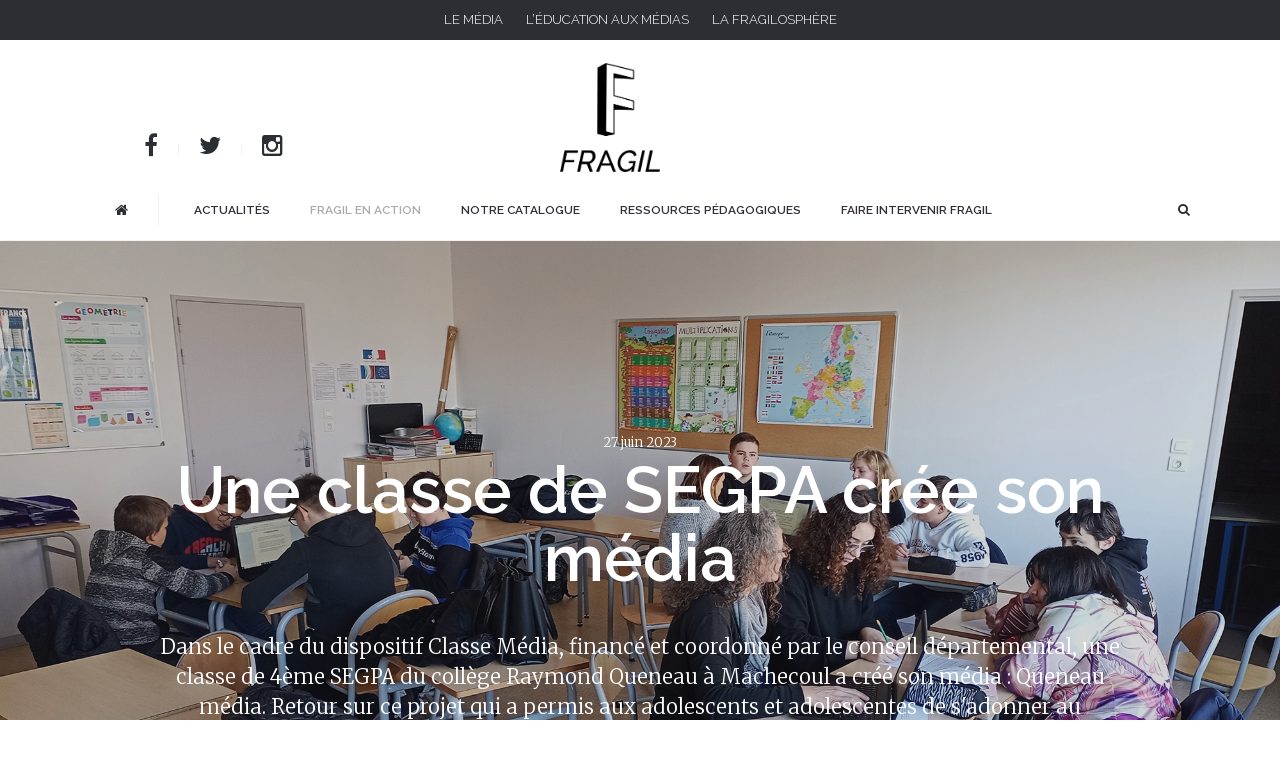

--- FILE ---
content_type: text/html; charset=UTF-8
request_url: https://www.fragil.org/une-classe-de-segpa-cree-son-media/
body_size: 18706
content:
<!DOCTYPE html>
<html lang="fr-FR">
<head>
    <meta charset="UTF-8">
    <title>Une classe de SEGPA crée son média - Fragil - Magazine Nantais, culture et société</title>
    <meta name="viewport" content="width=device-width, initial-scale=1.0">
	<meta property="fb:app_id" content="935186133337447">

        <link rel="shortcut icon" href="https://www.fragil.org/wp-content/uploads/2024/07/Fichier-5.png" />
    
    <link rel="stylesheet" type="text/css" href="https://www.fragil.org/wp-content/themes/courage/assets/css/print.css" media="print">
	<meta name="google-site-verification" content="roLFYo_2RZhqvNNMTEBndnLXdIV8lwuLTUTPv5XKfn0" />

    <link rel="alternate" type="application/rss+xml" title="Fragil &#8211; Magazine Nantais, culture et société RSS Feed" href="https://www.fragil.org/feed/">
    <link rel="alternate" type="application/atom+xml" title="Fragil &#8211; Magazine Nantais, culture et société Atom Feed" href="https://www.fragil.org/feed/atom/">

        <meta name='robots' content='index, follow, max-image-preview:large, max-snippet:-1, max-video-preview:-1' />
	<style>img:is([sizes="auto" i], [sizes^="auto," i]) { contain-intrinsic-size: 3000px 1500px }</style>
	
	<!-- This site is optimized with the Yoast SEO plugin v26.8 - https://yoast.com/product/yoast-seo-wordpress/ -->
	<title>Une classe de SEGPA crée son média - Fragil - Magazine Nantais, culture et société</title>
	<link rel="canonical" href="https://www.fragil.org/une-classe-de-segpa-cree-son-media/" />
	<meta property="og:locale" content="fr_FR" />
	<meta property="og:type" content="article" />
	<meta property="og:title" content="Une classe de SEGPA crée son média - Fragil - Magazine Nantais, culture et société" />
	<meta property="og:description" content="Dans le cadre du dispositif Classe Média, financé et coordonné par le conseil départemental, une classe de 4ème SEGPA du collège Raymond Queneau à Machecoul a créé son média : Queneau média. Retour sur ce projet qui a permis aux adolescents et adolescentes de s&#039;adonner au journalisme et d&#039;en comprendre certains rouages." />
	<meta property="og:url" content="https://www.fragil.org/une-classe-de-segpa-cree-son-media/" />
	<meta property="og:site_name" content="Fragil - Magazine Nantais, culture et société" />
	<meta property="article:publisher" content="https://www.facebook.com/MagazineFragil/" />
	<meta property="article:published_time" content="2023-06-27T08:11:53+00:00" />
	<meta property="og:image" content="https://www.fragil.org/wp-content/uploads/2023/06/IMG_20221216_104812_875.jpg" />
	<meta property="og:image:width" content="2000" />
	<meta property="og:image:height" content="1496" />
	<meta property="og:image:type" content="image/jpeg" />
	<meta name="author" content="Merwann Abboud" />
	<meta name="twitter:card" content="summary_large_image" />
	<meta name="twitter:creator" content="@Magazine_Fragil" />
	<meta name="twitter:site" content="@Magazine_Fragil" />
	<script type="application/ld+json" class="yoast-schema-graph">{"@context":"https://schema.org","@graph":[{"@type":"Article","@id":"https://www.fragil.org/une-classe-de-segpa-cree-son-media/#article","isPartOf":{"@id":"https://www.fragil.org/une-classe-de-segpa-cree-son-media/"},"author":{"name":"Merwann Abboud","@id":"https://www.fragil.org/#/schema/person/1c65a8c8a6539a6f28d484aa7e66ed12"},"headline":"Une classe de SEGPA crée son média","datePublished":"2023-06-27T08:11:53+00:00","mainEntityOfPage":{"@id":"https://www.fragil.org/une-classe-de-segpa-cree-son-media/"},"wordCount":785,"image":{"@id":"https://www.fragil.org/une-classe-de-segpa-cree-son-media/#primaryimage"},"thumbnailUrl":"https://www.fragil.org/wp-content/uploads/2023/06/IMG_20221216_104812_875.jpg","articleSection":["Fragil en action","Société"],"inLanguage":"fr-FR"},{"@type":"WebPage","@id":"https://www.fragil.org/une-classe-de-segpa-cree-son-media/","url":"https://www.fragil.org/une-classe-de-segpa-cree-son-media/","name":"Une classe de SEGPA crée son média - Fragil - Magazine Nantais, culture et société","isPartOf":{"@id":"https://www.fragil.org/#website"},"primaryImageOfPage":{"@id":"https://www.fragil.org/une-classe-de-segpa-cree-son-media/#primaryimage"},"image":{"@id":"https://www.fragil.org/une-classe-de-segpa-cree-son-media/#primaryimage"},"thumbnailUrl":"https://www.fragil.org/wp-content/uploads/2023/06/IMG_20221216_104812_875.jpg","datePublished":"2023-06-27T08:11:53+00:00","author":{"@id":"https://www.fragil.org/#/schema/person/1c65a8c8a6539a6f28d484aa7e66ed12"},"breadcrumb":{"@id":"https://www.fragil.org/une-classe-de-segpa-cree-son-media/#breadcrumb"},"inLanguage":"fr-FR","potentialAction":[{"@type":"ReadAction","target":["https://www.fragil.org/une-classe-de-segpa-cree-son-media/"]}]},{"@type":"ImageObject","inLanguage":"fr-FR","@id":"https://www.fragil.org/une-classe-de-segpa-cree-son-media/#primaryimage","url":"https://www.fragil.org/wp-content/uploads/2023/06/IMG_20221216_104812_875.jpg","contentUrl":"https://www.fragil.org/wp-content/uploads/2023/06/IMG_20221216_104812_875.jpg","width":2000,"height":1496},{"@type":"BreadcrumbList","@id":"https://www.fragil.org/une-classe-de-segpa-cree-son-media/#breadcrumb","itemListElement":[{"@type":"ListItem","position":1,"name":"Accueil","item":"https://www.fragil.org/"},{"@type":"ListItem","position":2,"name":"Une classe de SEGPA crée son média"}]},{"@type":"WebSite","@id":"https://www.fragil.org/#website","url":"https://www.fragil.org/","name":"Fragil - Magazine Nantais, culture et société","description":"Magazine en ligne","potentialAction":[{"@type":"SearchAction","target":{"@type":"EntryPoint","urlTemplate":"https://www.fragil.org/?s={search_term_string}"},"query-input":{"@type":"PropertyValueSpecification","valueRequired":true,"valueName":"search_term_string"}}],"inLanguage":"fr-FR"},{"@type":"Person","@id":"https://www.fragil.org/#/schema/person/1c65a8c8a6539a6f28d484aa7e66ed12","name":"Merwann Abboud","image":{"@type":"ImageObject","inLanguage":"fr-FR","@id":"https://www.fragil.org/#/schema/person/image/","url":"https://secure.gravatar.com/avatar/27a7d90e80819f76728c9e10913f3a6d?s=96&d=mm&r=g","contentUrl":"https://secure.gravatar.com/avatar/27a7d90e80819f76728c9e10913f3a6d?s=96&d=mm&r=g","caption":"Merwann Abboud"},"description":"Réalisateur de formation, Merwann s’intéresse à la musique, à la littérature, à la photographie, aux arts en général. De juillet 2017 à juillet 2023, il a été rédacteur en chef du magazine Fragil et coordinateur de l'association.","url":"https://www.fragil.org/author/merwann-abboud/"}]}</script>
	<!-- / Yoast SEO plugin. -->


<link rel="alternate" type="application/rss+xml" title="Fragil - Magazine Nantais, culture et société &raquo; Flux" href="https://www.fragil.org/feed/" />
<link rel="alternate" type="application/rss+xml" title="Fragil - Magazine Nantais, culture et société &raquo; Flux des commentaires" href="https://www.fragil.org/comments/feed/" />

    <meta property="og:title" content="Une classe de SEGPA crée son média"/>
    <meta property="og:description" content="Dans le cadre du dispositif Classe Média, financé et coordonné par le conseil départemental, une classe de 4ème SEGPA du collège Raymond Queneau à Machecoul a créé son média : Queneau média. Retour sur ce projet qui a permis aux adolescents et adolescentes de s&#039;adonner au journalisme et d&#039;en comprendre certains rouages."/>
    <meta property="og:type" content="article"/>
    <meta property="og:url" content="https://www.fragil.org/une-classe-de-segpa-cree-son-media/"/>
    <meta property="og:site_name" content="Fragil - Magazine Nantais, culture et société"/>
    <meta property="og:image:type" content="image/jpg" />
    <meta property="og:image" content="https://www.fragil.org/wp-content/uploads/2023/06/IMG_20221216_104812_875-300x224.jpg"/>

    <script type="text/javascript">
/* <![CDATA[ */
window._wpemojiSettings = {"baseUrl":"https:\/\/s.w.org\/images\/core\/emoji\/15.0.3\/72x72\/","ext":".png","svgUrl":"https:\/\/s.w.org\/images\/core\/emoji\/15.0.3\/svg\/","svgExt":".svg","source":{"concatemoji":"https:\/\/www.fragil.org\/wp-includes\/js\/wp-emoji-release.min.js?ver=6.7.4"}};
/*! This file is auto-generated */
!function(i,n){var o,s,e;function c(e){try{var t={supportTests:e,timestamp:(new Date).valueOf()};sessionStorage.setItem(o,JSON.stringify(t))}catch(e){}}function p(e,t,n){e.clearRect(0,0,e.canvas.width,e.canvas.height),e.fillText(t,0,0);var t=new Uint32Array(e.getImageData(0,0,e.canvas.width,e.canvas.height).data),r=(e.clearRect(0,0,e.canvas.width,e.canvas.height),e.fillText(n,0,0),new Uint32Array(e.getImageData(0,0,e.canvas.width,e.canvas.height).data));return t.every(function(e,t){return e===r[t]})}function u(e,t,n){switch(t){case"flag":return n(e,"\ud83c\udff3\ufe0f\u200d\u26a7\ufe0f","\ud83c\udff3\ufe0f\u200b\u26a7\ufe0f")?!1:!n(e,"\ud83c\uddfa\ud83c\uddf3","\ud83c\uddfa\u200b\ud83c\uddf3")&&!n(e,"\ud83c\udff4\udb40\udc67\udb40\udc62\udb40\udc65\udb40\udc6e\udb40\udc67\udb40\udc7f","\ud83c\udff4\u200b\udb40\udc67\u200b\udb40\udc62\u200b\udb40\udc65\u200b\udb40\udc6e\u200b\udb40\udc67\u200b\udb40\udc7f");case"emoji":return!n(e,"\ud83d\udc26\u200d\u2b1b","\ud83d\udc26\u200b\u2b1b")}return!1}function f(e,t,n){var r="undefined"!=typeof WorkerGlobalScope&&self instanceof WorkerGlobalScope?new OffscreenCanvas(300,150):i.createElement("canvas"),a=r.getContext("2d",{willReadFrequently:!0}),o=(a.textBaseline="top",a.font="600 32px Arial",{});return e.forEach(function(e){o[e]=t(a,e,n)}),o}function t(e){var t=i.createElement("script");t.src=e,t.defer=!0,i.head.appendChild(t)}"undefined"!=typeof Promise&&(o="wpEmojiSettingsSupports",s=["flag","emoji"],n.supports={everything:!0,everythingExceptFlag:!0},e=new Promise(function(e){i.addEventListener("DOMContentLoaded",e,{once:!0})}),new Promise(function(t){var n=function(){try{var e=JSON.parse(sessionStorage.getItem(o));if("object"==typeof e&&"number"==typeof e.timestamp&&(new Date).valueOf()<e.timestamp+604800&&"object"==typeof e.supportTests)return e.supportTests}catch(e){}return null}();if(!n){if("undefined"!=typeof Worker&&"undefined"!=typeof OffscreenCanvas&&"undefined"!=typeof URL&&URL.createObjectURL&&"undefined"!=typeof Blob)try{var e="postMessage("+f.toString()+"("+[JSON.stringify(s),u.toString(),p.toString()].join(",")+"));",r=new Blob([e],{type:"text/javascript"}),a=new Worker(URL.createObjectURL(r),{name:"wpTestEmojiSupports"});return void(a.onmessage=function(e){c(n=e.data),a.terminate(),t(n)})}catch(e){}c(n=f(s,u,p))}t(n)}).then(function(e){for(var t in e)n.supports[t]=e[t],n.supports.everything=n.supports.everything&&n.supports[t],"flag"!==t&&(n.supports.everythingExceptFlag=n.supports.everythingExceptFlag&&n.supports[t]);n.supports.everythingExceptFlag=n.supports.everythingExceptFlag&&!n.supports.flag,n.DOMReady=!1,n.readyCallback=function(){n.DOMReady=!0}}).then(function(){return e}).then(function(){var e;n.supports.everything||(n.readyCallback(),(e=n.source||{}).concatemoji?t(e.concatemoji):e.wpemoji&&e.twemoji&&(t(e.twemoji),t(e.wpemoji)))}))}((window,document),window._wpemojiSettings);
/* ]]> */
</script>

<style id='wp-emoji-styles-inline-css' type='text/css'>

	img.wp-smiley, img.emoji {
		display: inline !important;
		border: none !important;
		box-shadow: none !important;
		height: 1em !important;
		width: 1em !important;
		margin: 0 0.07em !important;
		vertical-align: -0.1em !important;
		background: none !important;
		padding: 0 !important;
	}
</style>
<link rel='stylesheet' id='wp-block-library-css' href='https://www.fragil.org/wp-includes/css/dist/block-library/style.min.css?ver=6.7.4' type='text/css' media='all' />
<style id='classic-theme-styles-inline-css' type='text/css'>
/*! This file is auto-generated */
.wp-block-button__link{color:#fff;background-color:#32373c;border-radius:9999px;box-shadow:none;text-decoration:none;padding:calc(.667em + 2px) calc(1.333em + 2px);font-size:1.125em}.wp-block-file__button{background:#32373c;color:#fff;text-decoration:none}
</style>
<style id='global-styles-inline-css' type='text/css'>
:root{--wp--preset--aspect-ratio--square: 1;--wp--preset--aspect-ratio--4-3: 4/3;--wp--preset--aspect-ratio--3-4: 3/4;--wp--preset--aspect-ratio--3-2: 3/2;--wp--preset--aspect-ratio--2-3: 2/3;--wp--preset--aspect-ratio--16-9: 16/9;--wp--preset--aspect-ratio--9-16: 9/16;--wp--preset--color--black: #000000;--wp--preset--color--cyan-bluish-gray: #abb8c3;--wp--preset--color--white: #ffffff;--wp--preset--color--pale-pink: #f78da7;--wp--preset--color--vivid-red: #cf2e2e;--wp--preset--color--luminous-vivid-orange: #ff6900;--wp--preset--color--luminous-vivid-amber: #fcb900;--wp--preset--color--light-green-cyan: #7bdcb5;--wp--preset--color--vivid-green-cyan: #00d084;--wp--preset--color--pale-cyan-blue: #8ed1fc;--wp--preset--color--vivid-cyan-blue: #0693e3;--wp--preset--color--vivid-purple: #9b51e0;--wp--preset--gradient--vivid-cyan-blue-to-vivid-purple: linear-gradient(135deg,rgba(6,147,227,1) 0%,rgb(155,81,224) 100%);--wp--preset--gradient--light-green-cyan-to-vivid-green-cyan: linear-gradient(135deg,rgb(122,220,180) 0%,rgb(0,208,130) 100%);--wp--preset--gradient--luminous-vivid-amber-to-luminous-vivid-orange: linear-gradient(135deg,rgba(252,185,0,1) 0%,rgba(255,105,0,1) 100%);--wp--preset--gradient--luminous-vivid-orange-to-vivid-red: linear-gradient(135deg,rgba(255,105,0,1) 0%,rgb(207,46,46) 100%);--wp--preset--gradient--very-light-gray-to-cyan-bluish-gray: linear-gradient(135deg,rgb(238,238,238) 0%,rgb(169,184,195) 100%);--wp--preset--gradient--cool-to-warm-spectrum: linear-gradient(135deg,rgb(74,234,220) 0%,rgb(151,120,209) 20%,rgb(207,42,186) 40%,rgb(238,44,130) 60%,rgb(251,105,98) 80%,rgb(254,248,76) 100%);--wp--preset--gradient--blush-light-purple: linear-gradient(135deg,rgb(255,206,236) 0%,rgb(152,150,240) 100%);--wp--preset--gradient--blush-bordeaux: linear-gradient(135deg,rgb(254,205,165) 0%,rgb(254,45,45) 50%,rgb(107,0,62) 100%);--wp--preset--gradient--luminous-dusk: linear-gradient(135deg,rgb(255,203,112) 0%,rgb(199,81,192) 50%,rgb(65,88,208) 100%);--wp--preset--gradient--pale-ocean: linear-gradient(135deg,rgb(255,245,203) 0%,rgb(182,227,212) 50%,rgb(51,167,181) 100%);--wp--preset--gradient--electric-grass: linear-gradient(135deg,rgb(202,248,128) 0%,rgb(113,206,126) 100%);--wp--preset--gradient--midnight: linear-gradient(135deg,rgb(2,3,129) 0%,rgb(40,116,252) 100%);--wp--preset--font-size--small: 13px;--wp--preset--font-size--medium: 20px;--wp--preset--font-size--large: 36px;--wp--preset--font-size--x-large: 42px;--wp--preset--spacing--20: 0.44rem;--wp--preset--spacing--30: 0.67rem;--wp--preset--spacing--40: 1rem;--wp--preset--spacing--50: 1.5rem;--wp--preset--spacing--60: 2.25rem;--wp--preset--spacing--70: 3.38rem;--wp--preset--spacing--80: 5.06rem;--wp--preset--shadow--natural: 6px 6px 9px rgba(0, 0, 0, 0.2);--wp--preset--shadow--deep: 12px 12px 50px rgba(0, 0, 0, 0.4);--wp--preset--shadow--sharp: 6px 6px 0px rgba(0, 0, 0, 0.2);--wp--preset--shadow--outlined: 6px 6px 0px -3px rgba(255, 255, 255, 1), 6px 6px rgba(0, 0, 0, 1);--wp--preset--shadow--crisp: 6px 6px 0px rgba(0, 0, 0, 1);}:where(.is-layout-flex){gap: 0.5em;}:where(.is-layout-grid){gap: 0.5em;}body .is-layout-flex{display: flex;}.is-layout-flex{flex-wrap: wrap;align-items: center;}.is-layout-flex > :is(*, div){margin: 0;}body .is-layout-grid{display: grid;}.is-layout-grid > :is(*, div){margin: 0;}:where(.wp-block-columns.is-layout-flex){gap: 2em;}:where(.wp-block-columns.is-layout-grid){gap: 2em;}:where(.wp-block-post-template.is-layout-flex){gap: 1.25em;}:where(.wp-block-post-template.is-layout-grid){gap: 1.25em;}.has-black-color{color: var(--wp--preset--color--black) !important;}.has-cyan-bluish-gray-color{color: var(--wp--preset--color--cyan-bluish-gray) !important;}.has-white-color{color: var(--wp--preset--color--white) !important;}.has-pale-pink-color{color: var(--wp--preset--color--pale-pink) !important;}.has-vivid-red-color{color: var(--wp--preset--color--vivid-red) !important;}.has-luminous-vivid-orange-color{color: var(--wp--preset--color--luminous-vivid-orange) !important;}.has-luminous-vivid-amber-color{color: var(--wp--preset--color--luminous-vivid-amber) !important;}.has-light-green-cyan-color{color: var(--wp--preset--color--light-green-cyan) !important;}.has-vivid-green-cyan-color{color: var(--wp--preset--color--vivid-green-cyan) !important;}.has-pale-cyan-blue-color{color: var(--wp--preset--color--pale-cyan-blue) !important;}.has-vivid-cyan-blue-color{color: var(--wp--preset--color--vivid-cyan-blue) !important;}.has-vivid-purple-color{color: var(--wp--preset--color--vivid-purple) !important;}.has-black-background-color{background-color: var(--wp--preset--color--black) !important;}.has-cyan-bluish-gray-background-color{background-color: var(--wp--preset--color--cyan-bluish-gray) !important;}.has-white-background-color{background-color: var(--wp--preset--color--white) !important;}.has-pale-pink-background-color{background-color: var(--wp--preset--color--pale-pink) !important;}.has-vivid-red-background-color{background-color: var(--wp--preset--color--vivid-red) !important;}.has-luminous-vivid-orange-background-color{background-color: var(--wp--preset--color--luminous-vivid-orange) !important;}.has-luminous-vivid-amber-background-color{background-color: var(--wp--preset--color--luminous-vivid-amber) !important;}.has-light-green-cyan-background-color{background-color: var(--wp--preset--color--light-green-cyan) !important;}.has-vivid-green-cyan-background-color{background-color: var(--wp--preset--color--vivid-green-cyan) !important;}.has-pale-cyan-blue-background-color{background-color: var(--wp--preset--color--pale-cyan-blue) !important;}.has-vivid-cyan-blue-background-color{background-color: var(--wp--preset--color--vivid-cyan-blue) !important;}.has-vivid-purple-background-color{background-color: var(--wp--preset--color--vivid-purple) !important;}.has-black-border-color{border-color: var(--wp--preset--color--black) !important;}.has-cyan-bluish-gray-border-color{border-color: var(--wp--preset--color--cyan-bluish-gray) !important;}.has-white-border-color{border-color: var(--wp--preset--color--white) !important;}.has-pale-pink-border-color{border-color: var(--wp--preset--color--pale-pink) !important;}.has-vivid-red-border-color{border-color: var(--wp--preset--color--vivid-red) !important;}.has-luminous-vivid-orange-border-color{border-color: var(--wp--preset--color--luminous-vivid-orange) !important;}.has-luminous-vivid-amber-border-color{border-color: var(--wp--preset--color--luminous-vivid-amber) !important;}.has-light-green-cyan-border-color{border-color: var(--wp--preset--color--light-green-cyan) !important;}.has-vivid-green-cyan-border-color{border-color: var(--wp--preset--color--vivid-green-cyan) !important;}.has-pale-cyan-blue-border-color{border-color: var(--wp--preset--color--pale-cyan-blue) !important;}.has-vivid-cyan-blue-border-color{border-color: var(--wp--preset--color--vivid-cyan-blue) !important;}.has-vivid-purple-border-color{border-color: var(--wp--preset--color--vivid-purple) !important;}.has-vivid-cyan-blue-to-vivid-purple-gradient-background{background: var(--wp--preset--gradient--vivid-cyan-blue-to-vivid-purple) !important;}.has-light-green-cyan-to-vivid-green-cyan-gradient-background{background: var(--wp--preset--gradient--light-green-cyan-to-vivid-green-cyan) !important;}.has-luminous-vivid-amber-to-luminous-vivid-orange-gradient-background{background: var(--wp--preset--gradient--luminous-vivid-amber-to-luminous-vivid-orange) !important;}.has-luminous-vivid-orange-to-vivid-red-gradient-background{background: var(--wp--preset--gradient--luminous-vivid-orange-to-vivid-red) !important;}.has-very-light-gray-to-cyan-bluish-gray-gradient-background{background: var(--wp--preset--gradient--very-light-gray-to-cyan-bluish-gray) !important;}.has-cool-to-warm-spectrum-gradient-background{background: var(--wp--preset--gradient--cool-to-warm-spectrum) !important;}.has-blush-light-purple-gradient-background{background: var(--wp--preset--gradient--blush-light-purple) !important;}.has-blush-bordeaux-gradient-background{background: var(--wp--preset--gradient--blush-bordeaux) !important;}.has-luminous-dusk-gradient-background{background: var(--wp--preset--gradient--luminous-dusk) !important;}.has-pale-ocean-gradient-background{background: var(--wp--preset--gradient--pale-ocean) !important;}.has-electric-grass-gradient-background{background: var(--wp--preset--gradient--electric-grass) !important;}.has-midnight-gradient-background{background: var(--wp--preset--gradient--midnight) !important;}.has-small-font-size{font-size: var(--wp--preset--font-size--small) !important;}.has-medium-font-size{font-size: var(--wp--preset--font-size--medium) !important;}.has-large-font-size{font-size: var(--wp--preset--font-size--large) !important;}.has-x-large-font-size{font-size: var(--wp--preset--font-size--x-large) !important;}
:where(.wp-block-post-template.is-layout-flex){gap: 1.25em;}:where(.wp-block-post-template.is-layout-grid){gap: 1.25em;}
:where(.wp-block-columns.is-layout-flex){gap: 2em;}:where(.wp-block-columns.is-layout-grid){gap: 2em;}
:root :where(.wp-block-pullquote){font-size: 1.5em;line-height: 1.6;}
</style>
<link rel='stylesheet' id='plyr-css-css' href='https://www.fragil.org/wp-content/plugins/easy-video-player/lib/plyr.css?ver=6.7.4' type='text/css' media='all' />
<link rel='stylesheet' id='ppress-frontend-css' href='https://www.fragil.org/wp-content/plugins/wp-user-avatar/assets/css/frontend.min.css?ver=4.16.8' type='text/css' media='all' />
<link rel='stylesheet' id='ppress-flatpickr-css' href='https://www.fragil.org/wp-content/plugins/wp-user-avatar/assets/flatpickr/flatpickr.min.css?ver=4.16.8' type='text/css' media='all' />
<link rel='stylesheet' id='ppress-select2-css' href='https://www.fragil.org/wp-content/plugins/wp-user-avatar/assets/select2/select2.min.css?ver=6.7.4' type='text/css' media='all' />
<link rel='stylesheet' id='theme-css-css' href='https://www.fragil.org/wp-content/themes/courage/assets/css/theme.css?ver=6.7.4' type='text/css' media='all' />
<link rel='stylesheet' id='theme-stylesheet-css' href='https://www.fragil.org/wp-content/themes/courage_child/style.css?ver=6.7.4' type='text/css' media='all' />
<script type="text/javascript" src="https://www.fragil.org/wp-includes/js/jquery/jquery.min.js?ver=3.7.1" id="jquery-core-js"></script>
<script type="text/javascript" src="https://www.fragil.org/wp-includes/js/jquery/jquery-migrate.min.js?ver=3.4.1" id="jquery-migrate-js"></script>
<script type="text/javascript" id="plyr-js-js-extra">
/* <![CDATA[ */
var easy_video_player = {"plyr_iconUrl":"https:\/\/www.fragil.org\/wp-content\/plugins\/easy-video-player\/lib\/plyr.svg","plyr_blankVideo":"https:\/\/www.fragil.org\/wp-content\/plugins\/easy-video-player\/lib\/blank.mp4"};
/* ]]> */
</script>
<script type="text/javascript" src="https://www.fragil.org/wp-content/plugins/easy-video-player/lib/plyr.js?ver=6.7.4" id="plyr-js-js"></script>
<script type="text/javascript" src="https://www.fragil.org/wp-content/plugins/wp-user-avatar/assets/flatpickr/flatpickr.min.js?ver=4.16.8" id="ppress-flatpickr-js"></script>
<script type="text/javascript" src="https://www.fragil.org/wp-content/plugins/wp-user-avatar/assets/select2/select2.min.js?ver=4.16.8" id="ppress-select2-js"></script>
<script type="text/javascript" src="https://www.fragil.org/wp-content/themes/courage/uix/assets/uikit/js/uikit.min.js?ver=1.0.0" id="uikit-js"></script>
<script type="text/javascript" src="https://www.fragil.org/wp-content/themes/courage/assets/js/countUp.js?ver=6.7.4" id="countUp-js-js"></script>
<script type="text/javascript" src="https://www.fragil.org/wp-content/themes/courage/assets/js/theme.js?ver=6.7.4" id="theme-js-js"></script>
<link rel="https://api.w.org/" href="https://www.fragil.org/wp-json/" /><link rel="alternate" title="JSON" type="application/json" href="https://www.fragil.org/wp-json/wp/v2/posts/21448" /><link rel="EditURI" type="application/rsd+xml" title="RSD" href="https://www.fragil.org/xmlrpc.php?rsd" />
<meta name="generator" content="WordPress 6.7.4" />
<link rel='shortlink' href='https://www.fragil.org/?p=21448' />
<link rel="alternate" title="oEmbed (JSON)" type="application/json+oembed" href="https://www.fragil.org/wp-json/oembed/1.0/embed?url=https%3A%2F%2Fwww.fragil.org%2Fune-classe-de-segpa-cree-son-media%2F" />
<link rel="alternate" title="oEmbed (XML)" type="text/xml+oembed" href="https://www.fragil.org/wp-json/oembed/1.0/embed?url=https%3A%2F%2Fwww.fragil.org%2Fune-classe-de-segpa-cree-son-media%2F&#038;format=xml" />
        <script>
            var errorQueue = [];
            let timeout;

            var errorMessage = '';


            function isBot() {
                const bots = ['crawler', 'spider', 'baidu', 'duckduckgo', 'bot', 'googlebot', 'bingbot', 'facebook', 'slurp', 'twitter', 'yahoo'];
                const userAgent = navigator.userAgent.toLowerCase();
                return bots.some(bot => userAgent.includes(bot));
            }

            /*
            window.onerror = function(msg, url, line) {
            // window.addEventListener('error', function(event) {
                console.error("Linha 600");

                var errorMessage = [
                    'Message: ' + msg,
                    'URL: ' + url,
                    'Line: ' + line
                ].join(' - ');
                */


            // Captura erros síncronos e alguns assíncronos
            window.addEventListener('error', function(event) {
                var msg = event.message;
                if (msg === "Script error.") {
                    console.error("Script error detected - maybe problem cross-origin");
                    return;
                }
                errorMessage = [
                    'Message: ' + msg,
                    'URL: ' + event.filename,
                    'Line: ' + event.lineno
                ].join(' - ');
                if (isBot()) {
                    return;
                }
                errorQueue.push(errorMessage);
                handleErrorQueue();
            });

            // Captura rejeições de promessas
            window.addEventListener('unhandledrejection', function(event) {
                errorMessage = 'Promise Rejection: ' + (event.reason || 'Unknown reason');
                if (isBot()) {
                    return;
                }
                errorQueue.push(errorMessage);
                handleErrorQueue();
            });

            // Função auxiliar para gerenciar a fila de erros
            function handleErrorQueue() {
                if (errorQueue.length >= 5) {
                    sendErrorsToServer();
                } else {
                    clearTimeout(timeout);
                    timeout = setTimeout(sendErrorsToServer, 5000);
                }
            }





            function sendErrorsToServer() {
                if (errorQueue.length > 0) {
                    var message;
                    if (errorQueue.length === 1) {
                        // Se houver apenas um erro, mantenha o formato atual
                        message = errorQueue[0];
                    } else {
                        // Se houver múltiplos erros, use quebras de linha para separá-los
                        message = errorQueue.join('\n\n');
                    }
                    var xhr = new XMLHttpRequest();
                    var nonce = '45a180dd38';
                    var ajaxurl = 'https://www.fragil.org/wp-admin/admin-ajax.php?action=bill_minozzi_js_error_catched&_wpnonce=45a180dd38';
                    xhr.open('POST', encodeURI(ajaxurl));
                    xhr.setRequestHeader('Content-Type', 'application/x-www-form-urlencoded');
                    xhr.onload = function() {
                        if (xhr.status === 200) {
                            // console.log('Success:', xhr.responseText);
                        } else {
                            console.log('Error:', xhr.status);
                        }
                    };
                    xhr.onerror = function() {
                        console.error('Request failed');
                    };
                    xhr.send('action=bill_minozzi_js_error_catched&_wpnonce=' + nonce + '&bill_js_error_catched=' + encodeURIComponent(message));
                    errorQueue = []; // Limpa a fila de erros após o envio
                }
            }

            function sendErrorsToServer() {
                if (errorQueue.length > 0) {
                    var message = errorQueue.join(' | ');
                    //console.error(message);
                    var xhr = new XMLHttpRequest();
                    var nonce = '45a180dd38';
                    var ajaxurl = 'https://www.fragil.org/wp-admin/admin-ajax.php?action=bill_minozzi_js_error_catched&_wpnonce=45a180dd38'; // No need to esc_js here
                    xhr.open('POST', encodeURI(ajaxurl));
                    xhr.setRequestHeader('Content-Type', 'application/x-www-form-urlencoded');
                    xhr.onload = function() {
                        if (xhr.status === 200) {
                            //console.log('Success:::', xhr.responseText);
                        } else {
                            console.log('Error:', xhr.status);
                        }
                    };
                    xhr.onerror = function() {
                        console.error('Request failed');
                    };
                    xhr.send('action=bill_minozzi_js_error_catched&_wpnonce=' + nonce + '&bill_js_error_catched=' + encodeURIComponent(message));
                    errorQueue = []; // Clear the error queue after sending
                }
            }

            function sendErrorsToServer() {
                if (errorQueue.length > 0) {
                    var message = errorQueue.join('\n\n'); // Usa duas quebras de linha como separador
                    var xhr = new XMLHttpRequest();
                    var nonce = '45a180dd38';
                    var ajaxurl = 'https://www.fragil.org/wp-admin/admin-ajax.php?action=bill_minozzi_js_error_catched&_wpnonce=45a180dd38';
                    xhr.open('POST', encodeURI(ajaxurl));
                    xhr.setRequestHeader('Content-Type', 'application/x-www-form-urlencoded');
                    xhr.onload = function() {
                        if (xhr.status === 200) {
                            // console.log('Success:', xhr.responseText);
                        } else {
                            console.log('Error:', xhr.status);
                        }
                    };
                    xhr.onerror = function() {
                        console.error('Request failed');
                    };
                    xhr.send('action=bill_minozzi_js_error_catched&_wpnonce=' + nonce + '&bill_js_error_catched=' + encodeURIComponent(message));
                    errorQueue = []; // Limpa a fila de erros após o envio
                }
            }
            window.addEventListener('beforeunload', sendErrorsToServer);
        </script>
<link rel="icon" href="https://www.fragil.org/wp-content/uploads/2024/07/cropped-proposition_02-scaled-1-32x32.jpg" sizes="32x32" />
<link rel="icon" href="https://www.fragil.org/wp-content/uploads/2024/07/cropped-proposition_02-scaled-1-192x192.jpg" sizes="192x192" />
<link rel="apple-touch-icon" href="https://www.fragil.org/wp-content/uploads/2024/07/cropped-proposition_02-scaled-1-180x180.jpg" />
<meta name="msapplication-TileImage" content="https://www.fragil.org/wp-content/uploads/2024/07/cropped-proposition_02-scaled-1-270x270.jpg" />
		<style type="text/css" id="wp-custom-css">
			.instagram-media{margin:0 auto !important;}

.bh-article-content {
	margin-top:20px !important;
}

.bh-article-content h2 {
	font-size: 2.3rem !important;
}		</style>
		    <link href='https://fonts.googleapis.com/css?family=Merriweather:400,300,300italic,400italic,700,700italic,900,900italic&subset=latin,latin-ext' rel='stylesheet' type='text/css'>
</head>

<body data-rsssl=1 class="post-template-default single single-post postid-21448 single-format-standard bh-isblog bh-isblog-featured-parallax">

    
        <div class="bh-toolbar uk-clearfix">

                <div class="bh-toolbar-left">
            <div class="uk-panel  widget-nav_menu ">

   	
    <ul id="menu-menu-top" class="uk-nav uk-nav-side"><li id="menu-item-96" class="menu-item menu-item-type-post_type menu-item-object-page menu-item-home menu-item-96"><a title="Le média" href="https://www.fragil.org/">Le média</a></li>
<li id="menu-item-24866" class="menu-item menu-item-type-custom menu-item-object-custom menu-item-24866"><a title="L&#039;éducation aux médias" href="https://www.fragil-educmedias.org/">L&rsquo;éducation aux médias</a></li>
<li id="menu-item-98" class="menu-item menu-item-type-post_type menu-item-object-page menu-item-98"><a title="La fragilosphère" href="https://www.fragil.org/le-projet-associatif/">La fragilosphère</a></li>
</ul></div>
        </div>
        
        
    </div>
        <div id="centerHeading">
	    <div class="heading">
			    <div id="social">
			    				                <div class="uk-panel">
			                    <ul class="uk-subnav uk-subnav-line">
			
			                        			                        <li><a href="http://www.facebook.com/Fragil-90893237462" data-uk-tooltip="{offset: 10}" title="Suivez-nous sur Facebook" target="_blank"><i class="uk-icon-facebook"></i></a></li>
			                        			
			                        			                        <li><a href="http://www.twitter.com/magazine_fragil?lang=fr" data-uk-tooltip="{offset: 10}" title="Suivez-nous sur Twitter" target="_blank"><i class="uk-icon-twitter"></i></a></li>
			                        			                        
			                                                <li><a href="http://www.instagram.com/fragilmag" data-uk-tooltip="{offset: 10}" title="Suivez-nous sur Instagram" target="_blank"><i class="uk-icon-instagram"></i></a></li>
                        			                      </ul>
			                   </div>
			                  
			    </div>
			    <div id="branding">
			    <!-- réseaux sociaux -->
			
			    <!-- logo -->
			                    <p><a class="logo" href="https://www.fragil.org">
			                    <img class="uk-responsive-height" src="https://www.fragil.org/wp-content/uploads/2024/07/Fichier-5.png" alt="Fragil &#8211; Magazine Nantais, culture et société">
			                </a></p>
			    </div>
			    
			    <!--
			    <div class="newsletter">
			    	<h4>Newsletter</h4>[wysija_form id="2"]			    </div>
			    -->
		</div>
	</div>

        <div class="bh-header" data-uk-sticky="{top:-500, animation: 'uk-animation-slide-top'}">
    
        <div class="bh-navbar" data-uk-dropdown-overlay="{cls:'bh-navbar-dropdown-overlay'}">

            <div class="uk-container uk-container-center">

                                <div class="uk-navbar uk-visible-small">
                    <ul class="uk-navbar-nav">
                        <li>
                            <a href="#offcanvas" data-uk-offcanvas>Menu <i class="uk-icon-bars"></i></a>
                        </li>
                    </ul>
                </div>
                
                <nav class="uk-navbar uk-navbar-flip">

                                        <div class="bh-navbar-nav-wrapper uk-clearfix">
						  <!-- MODIF AJout Edito en latéral -->
                    <ul class="uk-navbar-nav uk-hidden-small menu-edito">
                                        	<li>
                    	<a href="https://www.fragil.org" class="bt-home"><i class="uk-icon-home"></i></a>
						</li>
					<!-- Bouton EDITO -->
                    <!--  <li><a href="" data-uk-offcanvas="{target:'#bh-offcanvas-edito'}">Edito</a></li> -->
						</ul>
                    <!-- Edito -->
						
                    <!-- On choisit d'afficher un menu en fonction de la page -->                    
                                            <ul id="menu-menu-actu-medias" class="uk-navbar-nav uk-hidden-small"><li id="menu-item-704" class="menu-item menu-item-type-taxonomy menu-item-object-category menu-item-704"><a title="Actualités" href="https://www.fragil.org/category/actualites-fragil/">Actualités</a></li>
<li id="menu-item-710" class="menu-item menu-item-type-taxonomy menu-item-object-category current-post-ancestor current-menu-parent current-post-parent menu-item-710 uk-active"><a title="Fragil en action" href="https://www.fragil.org/category/fragil-en-action/">Fragil en action</a></li>
<li id="menu-item-708" class="menu-item menu-item-type-custom menu-item-object-custom menu-item-708"><a title="Notre catalogue" href="https://www.fragil-educmedias.org/nos-th%C3%A9matiques">Notre catalogue</a></li>
<li id="menu-item-706" class="menu-item menu-item-type-post_type menu-item-object-page menu-item-706"><a title="Ressources pédagogiques" href="https://www.fragil.org/ressources-pedagogiques/">Ressources pédagogiques</a></li>
<li id="menu-item-707" class="menu-item menu-item-type-post_type menu-item-object-page menu-item-707"><a title="Faire intervenir Fragil" href="https://www.fragil.org/faire-intervenir-fragil/">Faire intervenir Fragil</a></li>
</ul>                                              
                                                <div class="bh-navbar-right uk-float-left">
                            <div class="uk-panel">
                                <ul class="uk-subnav uk-subnav-line">
                                    
                                                                        <li class="uk-hidden-small">
                                        <a href="#bh-search" data-uk-modal><i class="bh-search-toggle uk-icon-search"></i></a>
                                    </li>
                                    
                                                                    </ul>
                            </div>
                        </div>
                        
                    </div>
                    
                </nav>

            </div>

        </div>
    </div>
    
    
        

    <!-- SLIDE FRAGIL -->
        
    <!-- FIN Slide FRAGIL -->

    
    
        <div class="bh-wrapper">
    
        
                        <div class="uk-grid" data-uk-grid-margin data-uk-grid-match>
                <main class="bh-main uk-width-1-1">
            
                
                    
                
<article class="uk-article post-21448 post type-post status-publish format-standard has-post-thumbnail hentry category-fragil-en-action category-societe" id="post-21448">

<div class="bh-blog-header-container uk-slidenav-position" data-uk-slideshow="{animation: 'fade'}">

    <div class="bh-blog-img">

        <ul class="uk-slideshow bh-blog-slideshow">

            <li>
                <img width="2000" height="1496" src="https://www.fragil.org/wp-content/uploads/2023/06/IMG_20221216_104812_875.jpg" class="attachment-full size-full wp-post-image" alt="" decoding="async" fetchpriority="high" srcset="https://www.fragil.org/wp-content/uploads/2023/06/IMG_20221216_104812_875.jpg 2000w, https://www.fragil.org/wp-content/uploads/2023/06/IMG_20221216_104812_875-300x224.jpg 300w, https://www.fragil.org/wp-content/uploads/2023/06/IMG_20221216_104812_875-1024x766.jpg 1024w, https://www.fragil.org/wp-content/uploads/2023/06/IMG_20221216_104812_875-768x574.jpg 768w, https://www.fragil.org/wp-content/uploads/2023/06/IMG_20221216_104812_875-1536x1149.jpg 1536w, https://www.fragil.org/wp-content/uploads/2023/06/IMG_20221216_104812_875-1250x935.jpg 1250w, https://www.fragil.org/wp-content/uploads/2023/06/IMG_20221216_104812_875-400x299.jpg 400w" sizes="(max-width: 2000px) 100vw, 2000px" />            </li>

            
        </ul>

        <div class="uk-position-cover bh-overlay-dark-background"></div>

    </div>

    
    <div class="bh-blog-header-desktop uk-overlay-panel uk-flex uk-flex-center uk-flex-middle uk-text-center">
        <div class="bh-blog-header uk-width-9-10">
           
                        <div class="bh-blog-header-meta">
                <span>27 juin 2023</span>            </div>
                        
            <h1 class="bh-blog-header-headline uk-margin-small-bottom">Une classe de SEGPA crée son média</h1>
            

                        <p class="bh-blog-header-subtitle">Dans le cadre du dispositif Classe Média, financé et coordonné par le conseil départemental, une classe de 4ème SEGPA du collège Raymond Queneau à Machecoul a créé son média : Queneau média. Retour sur ce projet qui a permis aux adolescents et adolescentes de s'adonner au journalisme et d'en comprendre certains rouages.</p>
            


        </div>
    </div>

</div>

<div class="uk-container uk-container-center">

	
    <div class="bh-blog-header-mobile uk-hidden bh-blog-header uk-container-center uk-width-9-10 uk-text-center">

        <h1 class="bh-blog-header-headline uk-margin-small-bottom">Une classe de SEGPA crée son média</h1>
         
                 <div class="bh-blog-header-meta">
            <span>27 Juin 2023</span>        </div>
        
                <p class="bh-blog-header-subtitle">Dans le cadre du dispositif Classe Média, financé et coordonné par le conseil départemental, une classe de 4ème SEGPA du collège Raymond Queneau à Machecoul a créé son média : Queneau média. Retour sur ce projet qui a permis aux adolescents et adolescentes de s'adonner au journalisme et d'en comprendre certains rouages.</p>
        


        
    </div>

	<div class="bh-article-content">
		<p>« <em>C&rsquo;était bien de parler de ce qu&rsquo;on aime, c&rsquo;était bien d&rsquo;écrire et de publier sur Instagram, j&rsquo;ai bien aimé comprendre comment les réseaux sociaux récoltent des données sur nous !</em>« , a confié une élève dans son bilan de fin de projet.</p>
<p>Comme les deux années précédentes, le conseil départemental a confié à Fragil le soin d&rsquo;accompagner huit classes dans le dispositif Classes médias. Parmi ces huit classes se trouvait la 4ème SEGPA du collège Raymond Queneau à Machecoul, composée d&rsquo;une douzaine d&rsquo;élèves plutôt intéressé·es et motivé·es par le projet bien que le passage à l&rsquo;écrit les effrayait de prime abord.</p>
<p>[aesop_image  img= »https://www.fragil.org/wp-content/uploads/2023/06/IMG_20221216_104806_986.jpg » panorama= »off » imgwidth= »40% » align= »center » lightbox= »on » captionsrc= »custom » caption= »La classe de 4ème SEGPA au travail » captionposition= »center » revealfx= »off » overlay_revealfx= »off »]</p>
<h3>La naissance de Queneau média</h3>
<p>Lors de la première séance, les élèves ont commencé par se présenter et par identifier leurs sources d&rsquo;information qu&rsquo;ils et elles ont partagées avec leurs camarades. Il a ensuite été question des réseaux sociaux et de leur modèle économique basé sur la récolte de données personnelles et la publicité ciblée. Pour finalement revenir au média que la classe devait créer. Première étape : choisir un nom. <a href="https://www.instagram.com/queneau_media/">Queneau média</a> s&rsquo;est facilement imposé à tous et toutes. Deuxième étape : choisir la ligne éditoriale. Bien que la professeure ait entamé la réflexion sur ce sujet avant l&rsquo;arrivée de l&rsquo;animateur, rien n&rsquo;était décidé. Les envies étant si éloignées les unes des autres, les élèves ont décidé d&rsquo;opter pour une thématique suffisamment large pour pouvoir accueillir tous les sujets désirés : la vie au collège.</p>
<p>La deuxième séance a été consacrée aux initiations journalistiques (écriture, interview et photos de presse) et au choix des sujets dans le respect de la ligne éditoriale préalablement définie. Répartis en groupes, les élèves ont ainsi choisi de parler de sport au collège en se demandant comment étaient choisis les épreuves d&rsquo;EPS, des transports privilégiés de l&rsquo;équipe éducative et des autres collégiens et collégiennes, de la possibilité d&rsquo;intégrer la pêche dans les sports pratiqués en EPS, et du bien-être du personnel de l&rsquo;établissement. Pour finir cet atelier, les élèves ont rédigé une charte de l&rsquo;utilisation du compte Instagram (abonnements, live, story&#8230;). Charte qu&rsquo;ils et elles ont signé individuellement au début de la séance suivante.</p>
<p>[aesop_image  img= »https://www.fragil.org/wp-content/uploads/2023/06/Queneau.jpg » panorama= »off » imgwidth= »40% » align= »center » lightbox= »on » captionsrc= »custom » caption= »Queneau média sur Instagram » captionposition= »center » revealfx= »off » overlay_revealfx= »off »]</p>
<h3>Utiliser le smartphone au collège</h3>
<p>Une fois lancés dans leur projet d&rsquo;article, les élèves devaient choisir qui ils et elles allaient interviewer, préparer les questions, puis recueillir les témoignages de ces personnes. De plus, ils et elles avaient l&rsquo;obligation de ramener des visuels afin d&rsquo;illustrer leur post sur Instagram. Pour se faire, autorisation leur a été donnée d&rsquo;utiliser leur smartphone au sein du collège, aussi bien pour enregistrer les interviews que pour prendre certains clichés. Privilège qu&rsquo;ils et elles ont particulièrement apprécié s&rsquo;il on en croit les bilans rédigés de manière anonyme à la fin du projet.</p>
<p>Le plus dur dans tout ce processus a été sans nul doute le passage des interviews à la rédaction de l&rsquo;article. La professeure en charge de la classe avait précisé, au démarrage du projet, que ce serait sûrement la plus grande difficulté pour l&rsquo;ensemble de la classe. Cependant, malgré de réelles lacunes, les élèves, bien accompagné·es tout au long de l&rsquo;élaboration de l&rsquo;article, ont tout fait pour qu&rsquo;ils soient finalement publiés sur le compte Instagram.</p>
<p>En guise de conclusion, on notera que la majorité des élèves a pointé le manque de temps comme aspect négatif du projet. Constat partagé par les animateurs et animatrice de Fragil qui aimeraient effectivement avoir plus de temps pour approfondir cette initiation journalistique ou pour permettre de réfléchir à l&rsquo;avenir de ce média qui, comme tous les autres, n&rsquo;est malheureusement plus actif dès lors que le projet a touché à sa fin.</p>
<p>&nbsp;</p>
	</div>

	
</div>




<!-- Article Meta -->
<div class="uk-article-meta uk-margin uk-clearfix">

	<div class="uk-container uk-container-center uk-text-center">

		<ul class="uk-display-inline-block">
	        	        <li>Categories: <a href="https://www.fragil.org/category/fragil-en-action/" rel="category tag">Fragil en action</a>, <a href="https://www.fragil.org/category/societe/" rel="category tag">Société</a></li>
	        <li></li>
	    </ul>

	</div>

</div>


<!-- Share Buttons -->


<!-- Post Navigation -->

<!-- Trackback & Edit -->


<!-- Auhtor Description -->
<div class="bh-position bh-position-primary bh-position-container">
	<div class="uk-container uk-container-center uk-text-center">

		<img alt='' src='https://secure.gravatar.com/avatar/27a7d90e80819f76728c9e10913f3a6d?s=96&#038;d=mm&#038;r=g' srcset='https://secure.gravatar.com/avatar/27a7d90e80819f76728c9e10913f3a6d?s=192&#038;d=mm&#038;r=g 2x' class='avatar uk-border-circle avatar-96 photo' height='96' width='96' decoding='async'/>		<h3 class="uk-margin-top uk-margin-small-bottom"><a href="https://www.fragil.org/author/merwann-abboud/" title="Articles par Merwann Abboud" rel="author">Merwann Abboud</a></h3>
		<div class="uk-margin">Réalisateur de formation, Merwann s’intéresse à la musique, à la littérature, à la photographie, aux arts en général. De juillet 2017 à juillet 2023, il a été rédacteur en chef du magazine Fragil et coordinateur de l'association.</div>

		<div class="bh-author-social-icons" data-uk-margin>
																																									</div>

	</div>
</div>

<div style="min-width:100%; height: 450px;" >
<iframe	src="https://fragilnews.kessel.media/iframe" width="100%" height="450"
  frameborder="0"
  scrolling="no"
>
</iframe>
</div>

<!-- Related Articles -->

<script async src="//platform.twitter.com/widgets.js" charset="utf-8"></script>


<!-- Comments -->
<div class="uk-container uk-container-center">

</div>
</article>                </main><!-- bh-main -->

                
            </div><!-- uk-grid -->

            
        </div><!-- bh-wrapper -->

        
        
        <footer class="bh-footer uk-text-center">
            <div class="uk-container uk-container-center uk-position-relative">

                                <div class="uk-panel">
                    <ul class="uk-subnav uk-subnav-line">

                                                <li><a href="http://www.facebook.com/Fragil-90893237462" data-uk-tooltip="{offset: 10}" title="Rejoignez-nous sur Facebook"><i class="uk-icon-facebook"></i></a></li>
                        
                                                <li><a href="http://www.twitter.com/magazine_fragil?lang=fr" data-uk-tooltip="{offset: 10}" title="Suivez-nous sur Twitter"><i class="uk-icon-twitter"></i></a></li>
                        
                        
                                                <li><a href="http://www.instagram.com/fragilmag" data-uk-tooltip="{offset: 10}" title="Suivez-nous sur Instagram"><i class="uk-icon-instagram"></i></a></li>
                        
                        
                        
                        
                        
                        
                        
                        
                        
                        
                    </ul>
                </div>
                
                

<!-- NEW Widget zone -->
		<div id="fragil-footer">
			      <div class="Col4">
				       <div class="uk-panel  widget-nav_menu sm4">

   	        <h3 class="uk-panel-title">Le média</h3>
    
    <ul id="menu-footer3" class="uk-nav uk-nav-side"><li id="menu-item-95" class="menu-item menu-item-type-taxonomy menu-item-object-category menu-item-95"><a title="Spectacles" href="https://www.fragil.org/category/spectacles/">Spectacles</a></li>
<li id="menu-item-89" class="menu-item menu-item-type-taxonomy menu-item-object-category menu-item-89"><a title="Arts visuels" href="https://www.fragil.org/category/arts-visuels/">Arts visuels</a></li>
<li id="menu-item-92" class="menu-item menu-item-type-taxonomy menu-item-object-category menu-item-92"><a title="Musique" href="https://www.fragil.org/category/musique/">Musique</a></li>
<li id="menu-item-94" class="menu-item menu-item-type-taxonomy menu-item-object-category current-post-ancestor current-menu-parent current-post-parent menu-item-94 uk-active"><a title="Société" href="https://www.fragil.org/category/societe/">Société</a></li>
<li id="menu-item-93" class="menu-item menu-item-type-taxonomy menu-item-object-category menu-item-93"><a title="Images" href="https://www.fragil.org/category/images/">Images</a></li>
<li id="menu-item-91" class="menu-item menu-item-type-taxonomy menu-item-object-category menu-item-91"><a title="Chroniques" href="https://www.fragil.org/category/chroniques/">Chroniques</a></li>
</ul></div>
				       <p><a rel="nofollow" href="https://www.fragil.org/wp-login.php">Connexion</a></p>
				  </div>
				  <div class="Col4">
				       <div class="uk-panel  widget-nav_menu sm4">

   	        <h3 class="uk-panel-title">L&rsquo;éducation aux médias</h3>
    
    <ul id="menu-footer2" class="uk-nav uk-nav-side"><li id="menu-item-715" class="menu-item menu-item-type-taxonomy menu-item-object-category menu-item-715"><a title="Actualités" href="https://www.fragil.org/category/actualites-fragil/">Actualités</a></li>
<li id="menu-item-716" class="menu-item menu-item-type-taxonomy menu-item-object-category current-post-ancestor current-menu-parent current-post-parent menu-item-716 uk-active"><a title="Fragil en action" href="https://www.fragil.org/category/fragil-en-action/">Fragil en action</a></li>
<li id="menu-item-85" class="menu-item menu-item-type-post_type menu-item-object-page menu-item-85"><a title="Ressources pédagogiques" href="https://www.fragil.org/ressources-pedagogiques/">Ressources pédagogiques</a></li>
<li id="menu-item-24869" class="menu-item menu-item-type-custom menu-item-object-custom menu-item-24869"><a title="Notre catalogue" href="https://www.fragil-educmedias.org/nos-th%C3%A9matiques">Notre catalogue</a></li>
<li id="menu-item-24868" class="menu-item menu-item-type-custom menu-item-object-custom menu-item-24868"><a title="Faire intervenir Fragil" href="https://www.fragil-educmedias.org/">Faire intervenir Fragil</a></li>
</ul></div>
				  </div>
				  <div class="Col4">
				       <div class="uk-panel  widget-nav_menu ">

   	        <h3 class="uk-panel-title">L&rsquo;association</h3>
    
    <ul id="menu-footer-1" class="uk-nav uk-nav-side"><li id="menu-item-83" class="menu-item menu-item-type-post_type menu-item-object-page menu-item-83"><a title="Le projet associatif" href="https://www.fragil.org/le-projet-associatif/">Le projet associatif</a></li>
<li id="menu-item-19847" class="menu-item menu-item-type-post_type menu-item-object-page menu-item-19847"><a title="Charte anti-sexiste" href="https://www.fragil.org/charte-anti-sexiste/">Charte anti-sexiste</a></li>
<li id="menu-item-82" class="menu-item menu-item-type-post_type menu-item-object-page menu-item-82"><a title="L&rsquo;équipe" href="https://www.fragil.org/lequipe/">L&rsquo;équipe</a></li>
<li id="menu-item-81" class="menu-item menu-item-type-post_type menu-item-object-page menu-item-81"><a title="Participer à Fragil" href="https://www.fragil.org/participer-a-fragil/">Participer à Fragil</a></li>
<li id="menu-item-6495" class="menu-item menu-item-type-post_type menu-item-object-page menu-item-6495"><a title="Recrutement" href="https://www.fragil.org/recrutement/">Recrutement</a></li>
</ul></div>
				  </div>
				  <div class="Col4">
				       <div class="uk-panel  widget-text ">

   	        <h3 class="uk-panel-title">Contact</h3>
    
    			<div class="textwidget"><p>Association Fragil<br />
La Fabrique Dervallières<br />
19 Rue Jean Marc Nattier,<br />
44100 Nantes<br />
<i class="uk-icon-phone" aria-hidden="true"></i>  <a href="tel:0766732500">07 66 73 25 00</a><br />
<i class="uk-icon-envelope-o" aria-hidden="true"></i> <a href="mailto:asso@fragil.org">asso[at]fragil.org</a><br />
Pour vos communiqués de presse, invitations & actualités : <br /><i class="uk-icon-envelope-o" aria-hidden="true"></i> <a href="mailto:redaction@fragil.org ">redaction[at]fragil.org</a><br />
Accueil : du lundi au vendredi de 9h à 17h30</p>
</div>
		</div>
			      </div>
		</div>

      
<!-- END Widget zone --> 




                                <a class="bh-topscroller" data-uk-smooth-scroll href="#"><i class="uk-icon-angle-up"></i></a>
                            
                              <div id="signature"><p><a href="/mentions-legales/">Mentions légales</a> - <a href="http://www.ligerot.fr" target="_blank">Sarah Ligerot, création de site internet</a> </p></div> 
    
            
            </div>
            

        </footer>

                <div id="offcanvas" class="uk-offcanvas">
            <div class="uk-offcanvas-bar">

                                    <div class="uk-panel widget-search">
                        <form class="searchform uk-hidden-large" autocomplete="off" method="get" id="searchform-mobile" action="https://www.fragil.org/">
                            <input type="text" value="" name="s" id="search-mobile" placeholder="Rechercher &hellip;" />
                            <input type="submit" id="searchsubmit-mobile">
                        </form>
                    </div>
                
                <ul id="menu-menu-mobile" class="uk-nav uk-nav-offcanvas"><li id="menu-item-769" class="menu-item menu-item-type-post_type menu-item-object-page menu-item-home menu-item-769"><a title="Accueil" href="https://www.fragil.org/">Accueil</a></li>
<li id="menu-item-749" class="menu-item menu-item-type-custom menu-item-object-custom menu-item-has-children menu-item-749 uk-parent"><a title="Le média" href="#">Le média</a>
<ul role="menu" class="uk-nav-sub">
	<li id="menu-item-743" class="menu-item menu-item-type-taxonomy menu-item-object-category menu-item-743"><a title="Musique" href="https://www.fragil.org/category/musique/">Musique</a></li>
	<li id="menu-item-745" class="menu-item menu-item-type-taxonomy menu-item-object-category menu-item-745"><a title="Spectacles" href="https://www.fragil.org/category/spectacles/">Spectacles</a></li>
	<li id="menu-item-742" class="menu-item menu-item-type-taxonomy menu-item-object-category menu-item-742"><a title="Arts visuels" href="https://www.fragil.org/category/arts-visuels/">Arts visuels</a></li>
	<li id="menu-item-30191" class="menu-item menu-item-type-taxonomy menu-item-object-category menu-item-30191"><a title="Exposition" href="https://www.fragil.org/category/exposition/">Exposition</a></li>
	<li id="menu-item-30192" class="menu-item menu-item-type-taxonomy menu-item-object-category menu-item-30192"><a title="Luttes" href="https://www.fragil.org/category/luttes/">Luttes</a></li>
	<li id="menu-item-30193" class="menu-item menu-item-type-taxonomy menu-item-object-category menu-item-30193"><a title="Médias" href="https://www.fragil.org/category/dossiers/medias/">Médias</a></li>
	<li id="menu-item-30194" class="menu-item menu-item-type-taxonomy menu-item-object-category menu-item-30194"><a title="Sport" href="https://www.fragil.org/category/sport/">Sport</a></li>
	<li id="menu-item-740" class="menu-item menu-item-type-taxonomy menu-item-object-category current-post-ancestor current-menu-parent current-post-parent menu-item-740 uk-active"><a title="Société" href="https://www.fragil.org/category/societe/">Société</a></li>

</ul></li>
<li id="menu-item-750" class="menu-item menu-item-type-custom menu-item-object-custom menu-item-has-children menu-item-750 uk-parent"><a title="Éducation aux médias" href="#">Éducation aux médias</a>
<ul role="menu" class="uk-nav-sub">
	<li id="menu-item-748" class="menu-item menu-item-type-taxonomy menu-item-object-category menu-item-748"><a title="Actualités" href="https://www.fragil.org/category/actualites-fragil/">Actualités</a></li>
	<li id="menu-item-746" class="menu-item menu-item-type-taxonomy menu-item-object-category current-post-ancestor current-menu-parent current-post-parent menu-item-746 uk-active"><a title="Fragil en action" href="https://www.fragil.org/category/fragil-en-action/">Fragil en action</a></li>
	<li id="menu-item-752" class="menu-item menu-item-type-post_type menu-item-object-page menu-item-752"><a title="Ressources pédagogiques" href="https://www.fragil.org/ressources-pedagogiques/">Ressources pédagogiques</a></li>
	<li id="menu-item-8624" class="menu-item menu-item-type-post_type menu-item-object-page menu-item-8624"><a title="Catalogue" href="https://www.fragil.org/8590-2le-catalogue-de-nos-interventions-deducation-aux-medias-et-aux-pratiques-numeriques/">Catalogue</a></li>
	<li id="menu-item-751" class="menu-item menu-item-type-post_type menu-item-object-page menu-item-751"><a title="Faire intervenir Fragil" href="https://www.fragil.org/faire-intervenir-fragil/">Faire intervenir Fragil</a></li>

</ul></li>
<li id="menu-item-753" class="menu-item menu-item-type-custom menu-item-object-custom menu-item-has-children menu-item-753 uk-parent"><a title="La Fragilosphère" href="#">La Fragilosphère</a>
<ul role="menu" class="uk-nav-sub">
	<li id="menu-item-756" class="menu-item menu-item-type-post_type menu-item-object-page menu-item-756"><a title="Le projet associatif" href="https://www.fragil.org/le-projet-associatif/">Le projet associatif</a></li>
	<li id="menu-item-755" class="menu-item menu-item-type-post_type menu-item-object-page menu-item-755"><a title="L’équipe" href="https://www.fragil.org/lequipe/">L’équipe</a></li>
	<li id="menu-item-754" class="menu-item menu-item-type-post_type menu-item-object-page menu-item-754"><a title="Participer à Fragil" href="https://www.fragil.org/participer-a-fragil/">Participer à Fragil</a></li>

</ul></li>
</ul>                            </div>
        </div>
        
        <!-- ESPACE EDITO -->
        <div id="bh-offcanvas-edito" class="uk-offcanvas bh-offcanvas-archive">
        	<div class="uk-offcanvas-bar uk-offcanvas-bar-flip uk-text-center" >
        	<div id="bg_titre-edito">
	        	<div class="titre_edito">
	        	<h2>L'édito</h2>
	        	</div>
        	</div>
        	
								<div class="content-edito">
					<h3>Touche pas à mon info !</h3>
					<p style="text-align: justify;">L&rsquo;investigation vit-elle ses derniers mois sur l&rsquo;audiovisuel public en France ? Contraints par une réduction budgétaire de 50 millions d&rsquo;euros en 2018 par rapport au contrat d&rsquo;objectifs et de moyens conclu avec l&rsquo;ancien gouvernement, les magazines « Envoyé Spécial » et « Complément d&rsquo;enquête » verront leurs effectifs drastiquement diminués et une réduction du temps de diffusion au point de ne plus pouvoir assurer correctement leur mission d&rsquo;information. Depuis l&rsquo;annonce, les soutiens s&rsquo;accumulent, notamment sur Twitter avec le hashtag #Touchepasàmoninfo, pour tenter de peser sur les décisions de Delphine Ernotte, présidente de France Télévisions, déjà visée par une motion de défiance. L&rsquo;association Fragil, défenseur d&rsquo;une information indépendante et sociétale, se joint à ce mouvement de soutien.</p>
<p style="text-align: justify;">Après la directive adoptée par le Parlement européen portant sur le secret des affaires en avril 2016, il s&rsquo;agit d&rsquo;un nouveau coup porté à l&rsquo;investigation journalistique en France. Scandales de la <em>dépakine</em>, du <em>levothyrox</em>, du coton ouzbek (pour ne citer qu&rsquo;eux), reportages en France ou à l&rsquo;étranger sur des théâtres de guerre, à la découverte de cultures et de civilisations sont autant de sujets considérés d&rsquo;utilité publique. Cela prend du temps et cela coûte évidemment de l&rsquo;argent. Mais il s&rsquo;agit bien d&rsquo;éveiller les consciences, de susciter l&rsquo;interrogation, l&rsquo;émerveillement, l&rsquo;étonnement ou l&rsquo;indignation. Sortir des carcans d&rsquo;une société de consommation en portant la contradiction, faire la lumière sur des pratiques, des actes que des citoyens pensaient impensables mais bien réels. Telle est <em>« la première priorité du service public »</em>, comme le considère Yannick Letranchant, directeur de l&rsquo;information.</p>
<p style="text-align: justify;">En conclusion, nous ne pouvions passer à côté d&rsquo;une citation d&rsquo;Albert Londres ô combien au goût du jour, prix éponyme que des journalistes d' »Envoyé Spécial » ont déjà remporté : <em>« Je demeure convaincu qu’un journaliste n’est pas un enfant de chœur et que son rôle ne consiste pas à précéder les processions, la main plongée dans une corbeille de pétales de roses. Notre métier n’est pas de faire plaisir, non plus de faire du tort, il est de porter la plume dans la plaie. »</em></p>
<hr />
<p><em><strong>Valentin Gaborieau &#8211; Décembre 2017</strong></em></p>
					
				</div>
			    			
				<?wp_reset_query(); ?>
				
        	</div>
        	
        
        </div>
        <!-- -->

        
                <div id="bh-search" class="bh-modal-overlay uk-modal bh-search">
            <a class="bh-modal-overlay-close uk-modal-close"></a>
            <div class="uk-modal-dialog">

                <form class="bh-search-form" autocomplete="off" role="search" method="get" id="searchform-modal" action="https://www.fragil.org/">
                    <input class="bh-search-input" type="text" value="" name="s" id="search" placeholder="Rechercher &hellip;" />
                    <button class="bh-search-submit" type="submit" id="searchsubmit-modal"></button>
                </form>

                                <div class="uk-grid uk-margin-large-top bh-search-content" data-uk-grid-margin>

                                        <div class="uk-width-medium-1-2">
                        <div class="uk-panel">
                            <h3 class="uk-panel-title">Derniers articles</h3>
                            <ul class="uk-list uk-list-space">

                                
                                    <li>
                                        <div class="uk-grid" data-uk-grid-margin>

                                            <div class="uk-width-1-4 uk-width-medium-1-1 uk-width-large-1-2">
                                                <a class="uk-thumbnail uk-overlay-toggle" href="https://www.fragil.org/le-zygo-bar-souffle-ses-14-bougies-lame-du-lieu-cest-la-musique-live/">
                                                    <div class="uk-overlay uk-overlay-hover">
                                                        <img width="300" height="225" src="https://www.fragil.org/wp-content/uploads/2026/01/3878a337-2a71-48e2-b2ed-822c31343a97-300x225.jpg" class="uk-overlay-scale wp-post-image" alt="" decoding="async" loading="lazy" srcset="https://www.fragil.org/wp-content/uploads/2026/01/3878a337-2a71-48e2-b2ed-822c31343a97-300x225.jpg 300w, https://www.fragil.org/wp-content/uploads/2026/01/3878a337-2a71-48e2-b2ed-822c31343a97-1024x768.jpg 1024w, https://www.fragil.org/wp-content/uploads/2026/01/3878a337-2a71-48e2-b2ed-822c31343a97-768x576.jpg 768w, https://www.fragil.org/wp-content/uploads/2026/01/3878a337-2a71-48e2-b2ed-822c31343a97-1536x1152.jpg 1536w, https://www.fragil.org/wp-content/uploads/2026/01/3878a337-2a71-48e2-b2ed-822c31343a97.jpg 2000w" sizes="auto, (max-width: 300px) 100vw, 300px" />                                                    </div>
                                                </a>
                                            </div>

                                            <div class="uk-width-3-4 uk-width-medium-1-1 uk-width-large-1-2 uk-flex uk-flex-middle">
                                                <div class="uk-text-truncate">
                                                    <span class="uk-text-muted">25 Jan 2026</span><br>
                                                    <a href="#" class="uk-link-reset bh-text-uppercase">Le Zygo Bar souffle ses 14 bougies : "l'âme du lieu, c'est la musique live"</a>
                                                </div>
                                            </div>

                                        </div>
                                    </li>

                                
                                    <li>
                                        <div class="uk-grid" data-uk-grid-margin>

                                            <div class="uk-width-1-4 uk-width-medium-1-1 uk-width-large-1-2">
                                                <a class="uk-thumbnail uk-overlay-toggle" href="https://www.fragil.org/pendant-que-les-psy-causent-un-podcast-pour-destigmatiser-les-troubles-psychiques/">
                                                    <div class="uk-overlay uk-overlay-hover">
                                                        <img width="300" height="169" src="https://www.fragil.org/wp-content/uploads/2026/01/Podcast-Pendant-que-les-psys-causent-GEM-Nantes-Jet-FM-v4-300x169.jpg" class="uk-overlay-scale wp-post-image" alt="" decoding="async" loading="lazy" srcset="https://www.fragil.org/wp-content/uploads/2026/01/Podcast-Pendant-que-les-psys-causent-GEM-Nantes-Jet-FM-v4-300x169.jpg 300w, https://www.fragil.org/wp-content/uploads/2026/01/Podcast-Pendant-que-les-psys-causent-GEM-Nantes-Jet-FM-v4-1024x576.jpg 1024w, https://www.fragil.org/wp-content/uploads/2026/01/Podcast-Pendant-que-les-psys-causent-GEM-Nantes-Jet-FM-v4-768x432.jpg 768w, https://www.fragil.org/wp-content/uploads/2026/01/Podcast-Pendant-que-les-psys-causent-GEM-Nantes-Jet-FM-v4-1536x864.jpg 1536w, https://www.fragil.org/wp-content/uploads/2026/01/Podcast-Pendant-que-les-psys-causent-GEM-Nantes-Jet-FM-v4.jpg 1920w" sizes="auto, (max-width: 300px) 100vw, 300px" />                                                    </div>
                                                </a>
                                            </div>

                                            <div class="uk-width-3-4 uk-width-medium-1-1 uk-width-large-1-2 uk-flex uk-flex-middle">
                                                <div class="uk-text-truncate">
                                                    <span class="uk-text-muted">22 Jan 2026</span><br>
                                                    <a href="#" class="uk-link-reset bh-text-uppercase">'Pendant que les psy causent' : un podcast pour déstigmatiser les troubles psychiques</a>
                                                </div>
                                            </div>

                                        </div>
                                    </li>

                                
                                    <li>
                                        <div class="uk-grid" data-uk-grid-margin>

                                            <div class="uk-width-1-4 uk-width-medium-1-1 uk-width-large-1-2">
                                                <a class="uk-thumbnail uk-overlay-toggle" href="https://www.fragil.org/les-ateliers-en-scene-un-succes-genere-par-laccompagnement-de-toute-lequipe/">
                                                    <div class="uk-overlay uk-overlay-hover">
                                                        <img width="300" height="238" src="https://www.fragil.org/wp-content/uploads/2026/01/couverture-300x238.png" class="uk-overlay-scale wp-post-image" alt="" decoding="async" loading="lazy" srcset="https://www.fragil.org/wp-content/uploads/2026/01/couverture-300x238.png 300w, https://www.fragil.org/wp-content/uploads/2026/01/couverture-1024x813.png 1024w, https://www.fragil.org/wp-content/uploads/2026/01/couverture-768x610.png 768w, https://www.fragil.org/wp-content/uploads/2026/01/couverture.png 1170w" sizes="auto, (max-width: 300px) 100vw, 300px" />                                                    </div>
                                                </a>
                                            </div>

                                            <div class="uk-width-3-4 uk-width-medium-1-1 uk-width-large-1-2 uk-flex uk-flex-middle">
                                                <div class="uk-text-truncate">
                                                    <span class="uk-text-muted">20 Jan 2026</span><br>
                                                    <a href="#" class="uk-link-reset bh-text-uppercase">Ateliers en Scène : «Un succès généré par l’accompagnement de toute l’équipe»</a>
                                                </div>
                                            </div>

                                        </div>
                                    </li>

                                
                                    <li>
                                        <div class="uk-grid" data-uk-grid-margin>

                                            <div class="uk-width-1-4 uk-width-medium-1-1 uk-width-large-1-2">
                                                <a class="uk-thumbnail uk-overlay-toggle" href="https://www.fragil.org/cafe-mortel-un-espace-pour-liberer-la-parole-des-vivant%c2%b7es/">
                                                    <div class="uk-overlay uk-overlay-hover">
                                                        <img width="300" height="184" src="https://www.fragil.org/wp-content/uploads/2026/01/Cafe-mortel_recadre_couv-300x184.jpg" class="uk-overlay-scale wp-post-image" alt="" decoding="async" loading="lazy" srcset="https://www.fragil.org/wp-content/uploads/2026/01/Cafe-mortel_recadre_couv-300x184.jpg 300w, https://www.fragil.org/wp-content/uploads/2026/01/Cafe-mortel_recadre_couv-1024x628.jpg 1024w, https://www.fragil.org/wp-content/uploads/2026/01/Cafe-mortel_recadre_couv-768x471.jpg 768w, https://www.fragil.org/wp-content/uploads/2026/01/Cafe-mortel_recadre_couv-1536x942.jpg 1536w, https://www.fragil.org/wp-content/uploads/2026/01/Cafe-mortel_recadre_couv-scaled.jpg 2048w" sizes="auto, (max-width: 300px) 100vw, 300px" />                                                    </div>
                                                </a>
                                            </div>

                                            <div class="uk-width-3-4 uk-width-medium-1-1 uk-width-large-1-2 uk-flex uk-flex-middle">
                                                <div class="uk-text-truncate">
                                                    <span class="uk-text-muted">19 Jan 2026</span><br>
                                                    <a href="#" class="uk-link-reset bh-text-uppercase">Café Mortel, un espace pour libérer la parole des vivant·es</a>
                                                </div>
                                            </div>

                                        </div>
                                    </li>

                                
                            </ul>
                        </div>
                    </div>
                    
                                        <div class="uk-width-medium-1-2">
                        <div class="uk-panel">
                            <h3 class="uk-panel-title">Articles coup de cœur</h3>
                            <ul class="uk-list uk-list-space">

                                
                                    <li>
                                        <div class="uk-grid" data-uk-grid-margin>

                                            <div class="uk-width-1-4 uk-width-medium-1-1 uk-width-large-1-2">
                                                <a class="uk-thumbnail uk-overlay-toggle" href="https://www.fragil.org/le-zygo-bar-souffle-ses-14-bougies-lame-du-lieu-cest-la-musique-live/">
                                                    <div class="uk-overlay uk-overlay-hover">
                                                        <img width="300" height="225" src="https://www.fragil.org/wp-content/uploads/2026/01/3878a337-2a71-48e2-b2ed-822c31343a97-300x225.jpg" class="uk-overlay-scale wp-post-image" alt="" decoding="async" loading="lazy" srcset="https://www.fragil.org/wp-content/uploads/2026/01/3878a337-2a71-48e2-b2ed-822c31343a97-300x225.jpg 300w, https://www.fragil.org/wp-content/uploads/2026/01/3878a337-2a71-48e2-b2ed-822c31343a97-1024x768.jpg 1024w, https://www.fragil.org/wp-content/uploads/2026/01/3878a337-2a71-48e2-b2ed-822c31343a97-768x576.jpg 768w, https://www.fragil.org/wp-content/uploads/2026/01/3878a337-2a71-48e2-b2ed-822c31343a97-1536x1152.jpg 1536w, https://www.fragil.org/wp-content/uploads/2026/01/3878a337-2a71-48e2-b2ed-822c31343a97.jpg 2000w" sizes="auto, (max-width: 300px) 100vw, 300px" />                                                    </div>
                                                </a>
                                            </div>

                                            <div class="uk-width-3-4 uk-width-medium-1-1 uk-width-large-1-2 uk-flex uk-flex-middle">
                                                <div class="uk-text-truncate">
                                                    <span class="uk-text-muted">25 Jan 2026</span><br>
                                                    <a href="#" class="uk-link-reset bh-text-uppercase">Le Zygo Bar souffle ses 14 bougies : "l'âme du lieu, c'est la musique live"</a>
                                                </div>
                                            </div>

                                        </div>
                                    </li>

                                
                                    <li>
                                        <div class="uk-grid" data-uk-grid-margin>

                                            <div class="uk-width-1-4 uk-width-medium-1-1 uk-width-large-1-2">
                                                <a class="uk-thumbnail uk-overlay-toggle" href="https://www.fragil.org/pendant-que-les-psy-causent-un-podcast-pour-destigmatiser-les-troubles-psychiques/">
                                                    <div class="uk-overlay uk-overlay-hover">
                                                        <img width="300" height="169" src="https://www.fragil.org/wp-content/uploads/2026/01/Podcast-Pendant-que-les-psys-causent-GEM-Nantes-Jet-FM-v4-300x169.jpg" class="uk-overlay-scale wp-post-image" alt="" decoding="async" loading="lazy" srcset="https://www.fragil.org/wp-content/uploads/2026/01/Podcast-Pendant-que-les-psys-causent-GEM-Nantes-Jet-FM-v4-300x169.jpg 300w, https://www.fragil.org/wp-content/uploads/2026/01/Podcast-Pendant-que-les-psys-causent-GEM-Nantes-Jet-FM-v4-1024x576.jpg 1024w, https://www.fragil.org/wp-content/uploads/2026/01/Podcast-Pendant-que-les-psys-causent-GEM-Nantes-Jet-FM-v4-768x432.jpg 768w, https://www.fragil.org/wp-content/uploads/2026/01/Podcast-Pendant-que-les-psys-causent-GEM-Nantes-Jet-FM-v4-1536x864.jpg 1536w, https://www.fragil.org/wp-content/uploads/2026/01/Podcast-Pendant-que-les-psys-causent-GEM-Nantes-Jet-FM-v4.jpg 1920w" sizes="auto, (max-width: 300px) 100vw, 300px" />                                                    </div>
                                                </a>
                                            </div>

                                            <div class="uk-width-3-4 uk-width-medium-1-1 uk-width-large-1-2 uk-flex uk-flex-middle">
                                                <div class="uk-text-truncate">
                                                    <span class="uk-text-muted">22 Jan 2026</span><br>
                                                    <a href="#" class="uk-link-reset bh-text-uppercase">'Pendant que les psy causent' : un podcast pour déstigmatiser les troubles psychiques</a>
                                                </div>
                                            </div>

                                        </div>
                                    </li>

                                
                                    <li>
                                        <div class="uk-grid" data-uk-grid-margin>

                                            <div class="uk-width-1-4 uk-width-medium-1-1 uk-width-large-1-2">
                                                <a class="uk-thumbnail uk-overlay-toggle" href="https://www.fragil.org/les-ateliers-en-scene-un-succes-genere-par-laccompagnement-de-toute-lequipe/">
                                                    <div class="uk-overlay uk-overlay-hover">
                                                        <img width="300" height="238" src="https://www.fragil.org/wp-content/uploads/2026/01/couverture-300x238.png" class="uk-overlay-scale wp-post-image" alt="" decoding="async" loading="lazy" srcset="https://www.fragil.org/wp-content/uploads/2026/01/couverture-300x238.png 300w, https://www.fragil.org/wp-content/uploads/2026/01/couverture-1024x813.png 1024w, https://www.fragil.org/wp-content/uploads/2026/01/couverture-768x610.png 768w, https://www.fragil.org/wp-content/uploads/2026/01/couverture.png 1170w" sizes="auto, (max-width: 300px) 100vw, 300px" />                                                    </div>
                                                </a>
                                            </div>

                                            <div class="uk-width-3-4 uk-width-medium-1-1 uk-width-large-1-2 uk-flex uk-flex-middle">
                                                <div class="uk-text-truncate">
                                                    <span class="uk-text-muted">20 Jan 2026</span><br>
                                                    <a href="#" class="uk-link-reset bh-text-uppercase">Ateliers en Scène : «Un succès généré par l’accompagnement de toute l’équipe»</a>
                                                </div>
                                            </div>

                                        </div>
                                    </li>

                                
                                    <li>
                                        <div class="uk-grid" data-uk-grid-margin>

                                            <div class="uk-width-1-4 uk-width-medium-1-1 uk-width-large-1-2">
                                                <a class="uk-thumbnail uk-overlay-toggle" href="https://www.fragil.org/cafe-mortel-un-espace-pour-liberer-la-parole-des-vivant%c2%b7es/">
                                                    <div class="uk-overlay uk-overlay-hover">
                                                        <img width="300" height="184" src="https://www.fragil.org/wp-content/uploads/2026/01/Cafe-mortel_recadre_couv-300x184.jpg" class="uk-overlay-scale wp-post-image" alt="" decoding="async" loading="lazy" srcset="https://www.fragil.org/wp-content/uploads/2026/01/Cafe-mortel_recadre_couv-300x184.jpg 300w, https://www.fragil.org/wp-content/uploads/2026/01/Cafe-mortel_recadre_couv-1024x628.jpg 1024w, https://www.fragil.org/wp-content/uploads/2026/01/Cafe-mortel_recadre_couv-768x471.jpg 768w, https://www.fragil.org/wp-content/uploads/2026/01/Cafe-mortel_recadre_couv-1536x942.jpg 1536w, https://www.fragil.org/wp-content/uploads/2026/01/Cafe-mortel_recadre_couv-scaled.jpg 2048w" sizes="auto, (max-width: 300px) 100vw, 300px" />                                                    </div>
                                                </a>
                                            </div>

                                            <div class="uk-width-3-4 uk-width-medium-1-1 uk-width-large-1-2 uk-flex uk-flex-middle">
                                                <div class="uk-text-truncate">
                                                    <span class="uk-text-muted">19 Jan 2026</span><br>
                                                    <a href="#" class="uk-link-reset bh-text-uppercase">Café Mortel, un espace pour libérer la parole des vivant·es</a>
                                                </div>
                                            </div>

                                        </div>
                                    </li>

                                
                            </ul>
                        </div>
                    </div>
                    
                </div>
                            </div>
        </div>
                    
        
        

        
        
<!-- Body Font -->
<style>

    @import url('https://fonts.googleapis.com/css?family=Merriweather:300');

    /* Theme */
    html,
    .uk-comment-meta,
    .uk-form select,
    .uk-form textarea,
    .uk-form input:not([type]),
    .uk-form input[type],
    .uk-button,
    input[type="submit"].uk-button,
    .uk-badge ,
    .uk-alert,
    .bh-toolbar-left .uk-nav li a,
    .bh-search-input,
    .uk-modal .bh-search-form input[type="text"].bh-search-input,
    .bh-pricing-price {
        font-family: 'Merriweather' !important;
        font-weight: 300;
    }

    /* Wordpress */
    .widget-categories > select,
    .widget-archives > select,
    .widget-search .searchform input[type="text"],
    .widget-text select {
        font-family: 'Merriweather' !important;
        font-weight: 300;
    }

    /* Woocommerce */
    a.added_to_cart,
    .woocommerce .woocommerce-message,
    .woocommerce .woocommerce-error,
    .woocommerce .woocommerce-info
    .woocommerce a.button,
    .woocommerce button.button,
    .woocommerce input.button,
    .woocommerce #respond input#submit,
    .woocommerce #content input.button,
    .woocommerce a.button.loading,
    .woocommerce button.button.loading,
    .woocommerce input.button.loading,
    .woocommerce #respond input#submit.loading,
    .woocommerce #content input.button.loading,
    .woocommerce .quantity input.qty,
    .woocommerce #content .quantity input.qty,
    .woocommerce .quantity .plus,
    .woocommerce #content .quantity .plus,
    .woocommerce .quantity .minus,
    .woocommerce #content .quantity .minus,
    .woocommerce #reviews #comments ol.commentlist li .comment-text p.meta,
    .woocommerce #review_form #respond textarea,
    .woocommerce table.cart td.actions .coupon .input-text,
    .woocommerce #content table.cart td.actions .coupon .input-text,
    .woocommerce form .form-row input.input-text,
    .woocommerce form .form-row textarea,
    .woocommerce #payment div.payment_box input.input-text,
    .woocommerce #payment div.payment_box textarea,
    .woocommerce .widget-woocommerce_layered_nav ul li.chosen a,
    .woocommerce .widget-woocommerce_layered_nav_filters ul li a,
    .woocommerce .widget-woocommerce_price_filter .price_slider_amount .button,
    .woocommerce .widget-woocommerce_product_search input[type='search'],
    .woocommerce .widget-woocommerce_product_search input[type='submit'] {
        font-family: 'Merriweather' !important;
        font-weight: 300;
    }


</style>





<!-- Accent Color -->
<style>

    :not(pre) > code,
    :not(pre) > kbd,
    :not(pre) > samp {
        color: #e54138;
    }

    ins {
        color: #e54138;
    }

    mark {
        background: #e54138;
    }

    ::-moz-selection {
        background: #e54138;
    }

    ::selection {
        background: #e54138;
    }

    .uk-comment-primary .uk-comment-title {
        color: #e54138;
    }

    .uk-form-danger {
        color: #e54138 !important;
    }

    a:not([class*='uk-button']) > [class*='uk-icon-']:hover,
    a:not([class*='uk-button']) > [class*='uk-icon-']:focus {
        color: #e54138;
    }

    .uk-badge:hover,
    .uk-badge:focus {
        background: #e54138;
    }

    .uk-badge-danger {
        background-color: #e54138;
    }

    .uk-text-primary {
        color: #e54138 !important;
    }

    .uk-contrast .uk-text-primary {
        color: #e54138 !important;
    }

    .uk-nav-search > li.uk-active > a {
        color: #e54138;
    }

    .uk-tooltip {
        background: #e54138;
    }

    .uk-tooltip:after {
        border-color: #e54138;
    }

    .uk-tooltip-top:after,
    .uk-tooltip-top-left:after,
    .uk-tooltip-top-right:after {
        border-left-color: transparent;
        border-right-color: transparent;
        border-top-color: #e54138;
    }

    .uk-tooltip-bottom:after,
    .uk-tooltip-bottom-left:after,
    .uk-tooltip-bottom-right:after {
        border-left-color: transparent;
        border-right-color: transparent;
        border-bottom-color: #e54138;
    }

    .uk-tooltip-left:after {
        border-top-color: transparent;
        border-bottom-color: transparent;
        border-left-color: #e54138;
    }

    .uk-tooltip-right:after {
        border-top-color: transparent;
        border-bottom-color: transparent;
        border-right-color: #e54138;
    }

    .bh-topscroller:hover,
    .bh-topscroller:focus {
        color: #e54138;
    }

    .bh-cart-toggle:after {
        background: #e54138;
    }

    a.bh-link-primary {
        color: #e54138;
    }

    a.bh-link-primary:hover,
    a.bh-link-primary:focus {
        color: #e54138;
    }

    .bh-modal-overlay-close:hover:before,
    .bh-modal-overlay-close:focus:before,
    .bh-modal-overlay-close:hover:after,
    .bh-modal-overlay-close:focus:after {
        background: #e54138;
    }

    .bh-isblog .sticky .bh-article-sticky-badge {
        background: #e54138;
    }

    .tagcloud [class*='tag-link-']:hover,
    .tagcloud [class*='tag-link-']:focus {
        background: #e54138;
    }

    .bypostauthor .uk-comment-title {
        color: #e54138;
    }
    .widget-calendar #today {
        color: #e54138;
    }

    .woocommerce div.product span.price ins,
    .woocommerce #content div.product span.price ins,
    .woocommerce div.product p.price ins,
    .woocommerce #content div.product p.price ins {
        color: #e54138;
    }

    .woocommerce span.onsale {
        background: #e54138;
    }

    .woocommerce ul.products li.product .price ins {
        color: #e54138;
    }

    .woocommerce ul.products li.product .price .from {
        color: #e54138;
    }

    .woocommerce .star-rating span {
        color: #e54138;
    }

    .woocommerce p.stars a:hover,
    .woocommerce p.stars a.active {
        color: #e54138;
    }

    .woocommerce table.cart a.remove:hover,
    .woocommerce #content table.cart a.remove:hover {
        color: #e54138;
    }

    .woocommerce form .form-row .required,
    .woocommerce-page form .form-row .required {
        color: #e54138;
    }

    .woocommerce form .form-row.validate-required.woocommerce-invalid .chosen-single,
    .woocommerce form .form-row.validate-required.woocommerce-invalid .chosen-drop,
    .woocommerce form .form-row.validate-required.woocommerce-invalid input.input-text,
    .woocommerce form .form-row.validate-required.woocommerce-invalid select {
        color: #e54138 !important;
    }

    .woocommerce .widget-woocommerce_layered_nav ul li.chosen a:hover,
    .woocommerce .widget-woocommerce_layered_nav ul li.chosen a:focus {
        background: #e54138;
    }

    .woocommerce .widget-woocommerce_layered_nav_filters ul li a:hover,
    .woocommerce .widget-woocommerce_layered_nav_filters ul li a:focus {
        background: #e54138;
    }

    .woocommerce .widget-woocommerce_price_filter .price_slider_amount .button:hover {
        color: #e54138;
    }

</style>
        


        

                <!-- Custom CSS -->
        <style>.uk-comment-meta, .uk-form select, .uk-form textarea, .uk-form input:not([type]), .uk-form input[type], .uk-button, input[type="submit"].uk-button, .uk-badge, .uk-alert, .bh-toolbar-left .uk-nav li a, .bh-search-input, .uk-modal .bh-search-form input[type="text"].bh-search-input, .bh-pricing-price {
    font-family: "Raleway", sans-serif !important;
 }</style>
        
        <!-- Matomo --><script type="text/javascript">
/* <![CDATA[ */
(function () {
function initTracking() {
var _paq = window._paq = window._paq || [];
_paq.push(['trackPageView']);_paq.push(['enableLinkTracking']);_paq.push(['alwaysUseSendBeacon']);_paq.push(['setTrackerUrl', "\/\/www.fragil.org\/wp-content\/plugins\/matomo\/app\/matomo.php"]);_paq.push(['setSiteId', '1']);var d=document, g=d.createElement('script'), s=d.getElementsByTagName('script')[0];
g.type='text/javascript'; g.async=true; g.src="\/\/www.fragil.org\/wp-content\/uploads\/matomo\/matomo.js"; s.parentNode.insertBefore(g,s);
}
if (document.prerendering) {
	document.addEventListener('prerenderingchange', initTracking, {once: true});
} else {
	initTracking();
}
})();
/* ]]> */
</script>
<!-- End Matomo Code --><script type="text/javascript" id="ppress-frontend-script-js-extra">
/* <![CDATA[ */
var pp_ajax_form = {"ajaxurl":"https:\/\/www.fragil.org\/wp-admin\/admin-ajax.php","confirm_delete":"Are you sure?","deleting_text":"Deleting...","deleting_error":"An error occurred. Please try again.","nonce":"e1b6e9054f","disable_ajax_form":"false","is_checkout":"0","is_checkout_tax_enabled":"0","is_checkout_autoscroll_enabled":"true"};
/* ]]> */
</script>
<script type="text/javascript" src="https://www.fragil.org/wp-content/plugins/wp-user-avatar/assets/js/frontend.min.js?ver=4.16.8" id="ppress-frontend-script-js"></script>
<script type="text/javascript" src="https://www.fragil.org/wp-content/themes/courage/uix/assets/uikit/js/components/grid.min.js?ver=1.0.0" id="uikit-grid-js"></script>
<script type="text/javascript" src="https://www.fragil.org/wp-content/themes/courage/uix/assets/uikit/js/components/lightbox.min.js?ver=1.0.0" id="uikit-lightbox-js"></script>
<script type="text/javascript" src="https://www.fragil.org/wp-content/themes/courage/uix/assets/uikit/js/components/slideshow.min.js?ver=1.0.0" id="uikit-slideshow-js"></script>
<script type="text/javascript" src="https://www.fragil.org/wp-content/themes/courage/uix/assets/uikit/js/components/slideshow-fx.min.js?ver=1.0.0" id="uikit-slideshow_fx-js"></script>
<script type="text/javascript" src="https://www.fragil.org/wp-content/themes/courage/uix/assets/uikit/js/components/sticky.min.js?ver=1.0.0" id="uikit-sticky-js"></script>
<script type="text/javascript" src="https://www.fragil.org/wp-content/themes/courage/uix/assets/uikit/js/components/accordion.min.js?ver=1.0.0" id="uikit-accordion-js"></script>
<script type="text/javascript" src="https://www.fragil.org/wp-content/themes/courage/uix/assets/uikit/js/components/parallax.min.js?ver=1.0.0" id="uikit-parallax-js"></script>
<script type="text/javascript" src="https://www.fragil.org/wp-content/themes/courage/uix/assets/uikit/js/components/slider.min.js?ver=1.0.0" id="uikit-slider-js"></script>
<script type="text/javascript" src="https://www.fragil.org/wp-content/themes/courage/uix/assets/uikit/js/components/slideset.min.js?ver=1.0.0" id="uikit-slideset-js"></script>
<script type="text/javascript" src="https://www.fragil.org/wp-content/themes/courage/uix/assets/uikit/js/components/tooltip.min.js?ver=1.0.0" id="uikit-tooltip-js"></script>
  <!--[if lt IE 10]>
  <link rel="stylesheet" href="https://www.fragil.org/wp-content/themes/courage/assets/css/ie9.css">
  <![endif]-->
        

    </body>
</html>


<!-- Page cached by LiteSpeed Cache 7.7 on 2026-01-26 19:03:52 -->

--- FILE ---
content_type: text/javascript
request_url: https://www.fragil.org/wp-content/themes/courage/uix/assets/uikit/js/components/slideset.min.js?ver=1.0.0
body_size: 1866
content:
/*! UIkit 2.24.3 | http://www.getuikit.com | (c) 2014 YOOtheme | MIT License */
!function(t){var i;window.UIkit&&(i=t(UIkit)),"function"==typeof define&&define.amd&&define("uikit-slideset",["uikit"],function(){return i||t(UIkit)})}(function(t){"use strict";function i(i,e,s,n){var a,o,r,l,h=t.$.Deferred(),u=this.options.delay===!1?Math.floor(this.options.duration/2):this.options.delay,d=this;if(n=n||1,this.element.css("min-height",this.element.height()),s[0]===e[0])return h.resolve(),h.promise();if("object"==typeof i?(a=i[0],o=i[1]||i[0]):(a=i,o=a),r=function(){if(e&&e.length&&e.hide().removeClass(o+" uk-animation-reverse").css({opacity:"","animation-delay":"",animation:""}),!s.length)return h.resolve(),void 0;for(l=0;l<s.length;l++)s.eq(1==n?l:s.length-l-1).css("animation-delay",l*u+"ms");s.addClass(a)[1==n?"last":"first"]().one(t.support.animation.end,function(){s.removeClass(""+a).css({opacity:"",display:"","animation-delay":"",animation:""}),h.resolve(),d.element.css("min-height","")}).end().css("display","")},s.length&&s.css("animation-duration",this.options.duration+"ms"),e&&e.length)for(e.css("animation-duration",this.options.duration+"ms")[1==n?"last":"first"]().one(t.support.animation.end,function(){r()}),l=0;l<e.length;l++)!function(i,e){setTimeout(function(){e.css("display","none").css("display","").css("opacity",0).on(t.support.animation.end,function(){e.removeClass(o)}).addClass(o+" uk-animation-reverse")}.bind(this),l*u)}(l,e.eq(1==n?l:e.length-l-1));else r();return h.promise()}function e(t,i){var e,s=0,n=-1,a=t.length||0,o=[];if(1>i)return null;for(;a>s;)e=s%i,e?o[n][e]=t[s]:o[++n]=[t[s]],s++;for(s=0,a=o.length;a>s;)o[s]=jQuery(o[s]),s++;return o}var s;t.component("slideset",{defaults:{"default":1,animation:"fade",duration:200,filter:"",delay:!1,controls:!1,autoplay:!1,autoplayInterval:7e3,pauseOnHover:!0},sets:[],boot:function(){t.ready(function(i){t.$("[data-uk-slideset]",i).each(function(){var i=t.$(this);i.data("slideset")||t.slideset(i,t.Utils.options(i.attr("data-uk-slideset")))})})},init:function(){var i=this;this.activeSet=!1,this.list=this.element.find(".uk-slideset"),this.nav=this.element.find(".uk-slideset-nav"),this.controls=this.options.controls?t.$(this.options.controls):this.element,t.$win.on("resize load",t.Utils.debounce(function(){i.updateSets()},100)),i.list.addClass("uk-grid-width-1-"+i.options.default),["xlarge","large","medium","small"].forEach(function(t){i.options[t]&&i.list.addClass("uk-grid-width-"+t+"-1-"+i.options[t])}),this.on("click.uikit.slideset","[data-uk-slideset-item]",function(e){if(e.preventDefault(),!i.animating){var s=t.$(this).attr("data-uk-slideset-item");if(i.activeSet!==s)switch(s){case"next":case"previous":i["next"==s?"next":"previous"]();break;default:i.show(parseInt(s,10))}}}),this.controls.on("click.uikit.slideset","[data-uk-filter]",function(e){var s=t.$(this);s.parent().hasClass("uk-slideset")||(e.preventDefault(),i.animating||i.currentFilter==s.attr("data-uk-filter")||(i.updateFilter(s.attr("data-uk-filter")),i._hide().then(function(){i.updateSets(!0,!0)})))}),this.on("swipeRight swipeLeft",function(t){i["swipeLeft"==t.type?"next":"previous"]()}),this.updateFilter(this.options.filter),this.updateSets(),this.element.on({mouseenter:function(){i.options.pauseOnHover&&(i.hovering=!0)},mouseleave:function(){i.hovering=!1}}),this.options.autoplay&&this.start()},updateSets:function(t,i){var s,n=this.visible;if(this.visible=this.getVisibleOnCurrenBreakpoint(),n!=this.visible||i){for(this.children=this.list.children().hide(),this.items=this.getItems(),this.sets=e(this.items,this.visible),s=0;s<this.sets.length;s++)this.sets[s].css({display:"none"});if(this.nav.length&&this.nav.empty()){for(s=0;s<this.sets.length;s++)this.nav.append('<li data-uk-slideset-item="'+s+'"><a></a></li>');this.nav[1==this.nav.children().length?"addClass":"removeClass"]("uk-invisible")}this.activeSet=!1,this.show(0,!t)}},updateFilter:function(i){var e,s=this;this.currentFilter=i,this.controls.find("[data-uk-filter]").each(function(){e=t.$(this),e.parent().hasClass("uk-slideset")||(e.attr("data-uk-filter")==s.currentFilter?e.addClass("uk-active"):e.removeClass("uk-active"))})},getVisibleOnCurrenBreakpoint:function(){var i=null,e=t.$('<div style="position:absolute;height:1px;top:-1000px;width:100px"><div></div></div>').appendTo("body"),s=e.children().eq(0),n=this.options;return["xlarge","large","medium","small"].forEach(function(t){n[t]&&!i&&(e.attr("class","uk-grid-width-"+t+"-1-2").width(),50==s.width()&&(i=t))}),e.remove(),this.options[i]||this.options["default"]},getItems:function(){var i,e=[];return this.currentFilter?(i=this.currentFilter||[],"string"==typeof i&&(i=i.split(/,/).map(function(t){return t.trim()})),this.children.each(function(){var s=t.$(this),n=s.attr("data-uk-filter"),a=i.length?!1:!0;n&&(n=n.split(/,/).map(function(t){return t.trim()}),i.forEach(function(t){n.indexOf(t)>-1&&(a=!0)})),a&&e.push(s[0])}),e=t.$(e)):e=this.list.children(),e},show:function(i,e,n){var a=this;if(this.activeSet!==i&&!this.animating){n=n||(i<this.activeSet?-1:1);var o=this.sets[this.activeSet]||[],r=this.sets[i],l=this._getAnimation();(e||!t.support.animation)&&(l=s.none),this.animating=!0,this.nav.length&&this.nav.children().removeClass("uk-active").eq(i).addClass("uk-active"),l.apply(a,[o,r,n]).then(function(){t.Utils.checkDisplay(r,!0),a.children.hide().removeClass("uk-active"),r.addClass("uk-active").css({display:"",opacity:""}),a.animating=!1,a.activeSet=i,t.Utils.checkDisplay(r,!0),a.trigger("show.uk.slideset",[r])})}},_getAnimation:function(){var i=s[this.options.animation]||s.none;return t.support.animation||(i=s.none),i},_hide:function(){var t=this,i=this.sets[this.activeSet]||[],e=this._getAnimation();return this.animating=!0,e.apply(t,[i,[],1]).then(function(){t.animating=!1})},next:function(){this.show(this.sets[this.activeSet+1]?this.activeSet+1:0,!1,1)},previous:function(){this.show(this.sets[this.activeSet-1]?this.activeSet-1:this.sets.length-1,!1,-1)},start:function(){this.stop();var t=this;this.interval=setInterval(function(){t.hovering||t.animating||t.next()},this.options.autoplayInterval)},stop:function(){this.interval&&clearInterval(this.interval)}}),s={none:function(){var i=t.$.Deferred();return i.resolve(),i.promise()},fade:function(t,e){return i.apply(this,["uk-animation-fade",t,e])},"slide-bottom":function(t,e){return i.apply(this,["uk-animation-slide-bottom",t,e])},"slide-top":function(t,e){return i.apply(this,["uk-animation-slide-top",t,e])},"slide-vertical":function(t,e,s){var n=["uk-animation-slide-top","uk-animation-slide-bottom"];return-1==s&&n.reverse(),i.apply(this,[n,t,e])},"slide-horizontal":function(t,e,s){var n=["uk-animation-slide-right","uk-animation-slide-left"];return-1==s&&n.reverse(),i.apply(this,[n,t,e,s])},scale:function(t,e){return i.apply(this,["uk-animation-scale-up",t,e])}},t.slideset.animations=s});